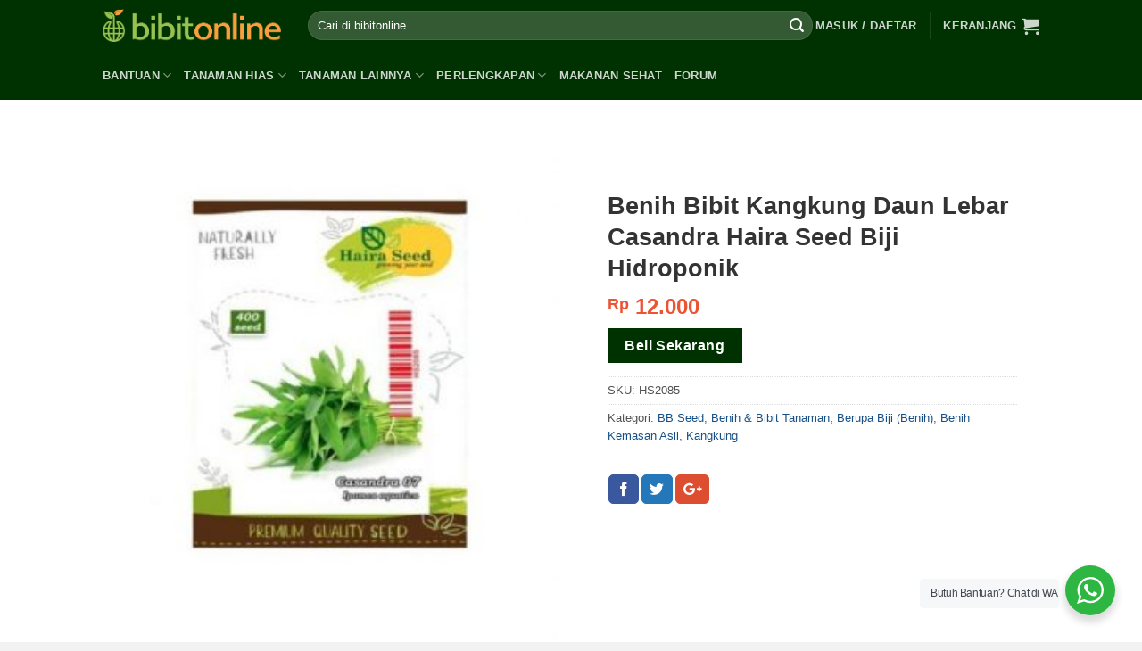

--- FILE ---
content_type: text/html; charset=UTF-8
request_url: https://bibitonline.com/produk/benih-bibit-kangkung-daun-lebar-casandra-haira-seed-biji-hidroponik
body_size: 32831
content:
<!DOCTYPE html>
<!--[if IE 9 ]> <html lang="id-ID" prefix="og: http://ogp.me/ns#" class="ie9 loading-site no-js"> <![endif]-->
<!--[if IE 8 ]> <html lang="id-ID" prefix="og: http://ogp.me/ns#" class="ie8 loading-site no-js"> <![endif]-->
<!--[if (gte IE 9)|!(IE)]><!--><html lang="id-ID" prefix="og: http://ogp.me/ns#" class="loading-site no-js"> <!--<![endif]-->
<head>
	<meta charset="UTF-8" />
	<meta name="viewport" content="width=device-width, initial-scale=1.0, maximum-scale=1.0, user-scalable=no" />

	<link rel="profile" href="https://gmpg.org/xfn/11" />
	<link rel="pingback" href="https://bibitonline.com/xmlrpc.php" />

	<script>(function(html){html.className = html.className.replace(/\bno-js\b/,'js')})(document.documentElement);</script>
<title>Jual Benih Bibit Kangkung Daun Lebar Casandra Haira Seed Biji Hidroponik | Bibit Online</title>

<!-- This site is optimized with the Yoast SEO Premium plugin v9.3 - https://yoast.com/wordpress/plugins/seo/ -->
<link rel="canonical" href="https://bibitonline.com/produk/benih-bibit-kangkung-daun-lebar-casandra-haira-seed-biji-hidroponik" />
<meta property="og:locale" content="id_ID" />
<meta property="og:type" content="article" />
<meta property="og:title" content="Jual Benih Bibit Kangkung Daun Lebar Casandra Haira Seed Biji Hidroponik | Bibit Online" />
<meta property="og:description" content="Benih Kangkung Casandra termasuk sayuran kangkung cabut dengan cita rasa yang sangat lezat serta tekstur yang lembut. Jenis kangkung ini sangat cocok diolah dalam berbagai macam menu masakan, seperti ditumis ataupun direbus. Kangkung casandra produksi Haira seed tersebut mempunyai karakteristik daun berwarna hijau, cukup lebar dengan batang yang tegak. Ideal dibudidayakan secara tradisional, organik ataupun [...]" />
<meta property="og:url" content="https://bibitonline.com/produk/benih-bibit-kangkung-daun-lebar-casandra-haira-seed-biji-hidroponik" />
<meta property="og:site_name" content="Bibit Online" />
<meta property="article:publisher" content="https://www.facebook.com/bibitonline" />
<meta property="og:image" content="https://bibitonline.com/wp-content/uploads/Benih-Bibit-Kangkung-Daun-Lebar-Casandra-Haira-Seed-Biji-Hidroponik.jpeg" />
<meta property="og:image:secure_url" content="https://bibitonline.com/wp-content/uploads/Benih-Bibit-Kangkung-Daun-Lebar-Casandra-Haira-Seed-Biji-Hidroponik.jpeg" />
<meta property="og:image:width" content="510" />
<meta property="og:image:height" content="510" />
<!-- / Yoast SEO Premium plugin. -->

<link rel='dns-prefetch' href='//s.w.org' />
<link rel="alternate" type="application/rss+xml" title="Bibit Online &raquo; Feed" href="https://bibitonline.com/feed" />
<link rel="alternate" type="application/rss+xml" title="Bibit Online &raquo; Umpan Komentar" href="https://bibitonline.com/comments/feed" />
<link rel="alternate" type="application/rss+xml" title="Bibit Online &raquo; Benih Bibit Kangkung Daun Lebar Casandra Haira Seed Biji Hidroponik Umpan Komentar" href="https://bibitonline.com/produk/benih-bibit-kangkung-daun-lebar-casandra-haira-seed-biji-hidroponik/feed" />
		<script type="text/javascript">
			window._wpemojiSettings = {"baseUrl":"https:\/\/s.w.org\/images\/core\/emoji\/11\/72x72\/","ext":".png","svgUrl":"https:\/\/s.w.org\/images\/core\/emoji\/11\/svg\/","svgExt":".svg","source":{"concatemoji":"https:\/\/bibitonline.com\/wp-includes\/js\/wp-emoji-release.min.js?ver=4.9.28"}};
			!function(e,a,t){var n,r,o,i=a.createElement("canvas"),p=i.getContext&&i.getContext("2d");function s(e,t){var a=String.fromCharCode;p.clearRect(0,0,i.width,i.height),p.fillText(a.apply(this,e),0,0);e=i.toDataURL();return p.clearRect(0,0,i.width,i.height),p.fillText(a.apply(this,t),0,0),e===i.toDataURL()}function c(e){var t=a.createElement("script");t.src=e,t.defer=t.type="text/javascript",a.getElementsByTagName("head")[0].appendChild(t)}for(o=Array("flag","emoji"),t.supports={everything:!0,everythingExceptFlag:!0},r=0;r<o.length;r++)t.supports[o[r]]=function(e){if(!p||!p.fillText)return!1;switch(p.textBaseline="top",p.font="600 32px Arial",e){case"flag":return s([55356,56826,55356,56819],[55356,56826,8203,55356,56819])?!1:!s([55356,57332,56128,56423,56128,56418,56128,56421,56128,56430,56128,56423,56128,56447],[55356,57332,8203,56128,56423,8203,56128,56418,8203,56128,56421,8203,56128,56430,8203,56128,56423,8203,56128,56447]);case"emoji":return!s([55358,56760,9792,65039],[55358,56760,8203,9792,65039])}return!1}(o[r]),t.supports.everything=t.supports.everything&&t.supports[o[r]],"flag"!==o[r]&&(t.supports.everythingExceptFlag=t.supports.everythingExceptFlag&&t.supports[o[r]]);t.supports.everythingExceptFlag=t.supports.everythingExceptFlag&&!t.supports.flag,t.DOMReady=!1,t.readyCallback=function(){t.DOMReady=!0},t.supports.everything||(n=function(){t.readyCallback()},a.addEventListener?(a.addEventListener("DOMContentLoaded",n,!1),e.addEventListener("load",n,!1)):(e.attachEvent("onload",n),a.attachEvent("onreadystatechange",function(){"complete"===a.readyState&&t.readyCallback()})),(n=t.source||{}).concatemoji?c(n.concatemoji):n.wpemoji&&n.twemoji&&(c(n.twemoji),c(n.wpemoji)))}(window,document,window._wpemojiSettings);
		</script>
		<style type="text/css">
img.wp-smiley,
img.emoji {
	display: inline !important;
	border: none !important;
	box-shadow: none !important;
	height: 1em !important;
	width: 1em !important;
	margin: 0 .07em !important;
	vertical-align: -0.1em !important;
	background: none !important;
	padding: 0 !important;
}
</style>
<link rel='stylesheet' id='contact-form-7-css'  href='https://bibitonline.com/wp-content/plugins/contact-form-7/includes/css/styles.css?ver=5.0.5' type='text/css' media='all' />
<link rel='stylesheet' id='afwhp-front-css'  href='https://bibitonline.com/wp-content/plugins/hide-price-add-to-cart-button/front/../assets/css/afwhp_front.css?ver=1.0' type='text/css' media='all' />
<link rel='stylesheet' id='nta-css-popup-css'  href='https://bibitonline.com/wp-content/plugins/whatsapp-for-wordpress/assets/css/style.css?ver=4.9.28' type='text/css' media='all' />
<style id='woocommerce-inline-inline-css' type='text/css'>
.woocommerce form .form-row .required { visibility: visible; }
</style>
<link rel='stylesheet' id='flatsome-main-css'  href='https://bibitonline.com/wp-content/themes/flatsome/assets/css/flatsome.css?ver=3.7.1' type='text/css' media='all' />
<link rel='stylesheet' id='flatsome-shop-css'  href='https://bibitonline.com/wp-content/themes/flatsome/assets/css/flatsome-shop.css?ver=3.7.1' type='text/css' media='all' />
<link rel='stylesheet' id='flatsome-style-css'  href='https://bibitonline.com/wp-content/themes/flatsome-child/style.css?ver=3.7.1' type='text/css' media='all' />
<link rel='stylesheet' id='sib-front-css-css'  href='https://bibitonline.com/wp-content/plugins/mailin/css/mailin-front.css?ver=4.9.28' type='text/css' media='all' />
<script type='text/javascript' src='https://bibitonline.com/wp-includes/js/jquery/jquery.js?ver=1.12.4'></script>
<script type='text/javascript' src='https://bibitonline.com/wp-includes/js/jquery/jquery-migrate.min.js?ver=1.4.1'></script>
<script type='text/javascript'>
/* <![CDATA[ */
var afwhp_phpvars = {"admin_url":"https:\/\/bibitonline.com\/wp-admin\/admin-ajax.php","nonce":"43c377940b"};
/* ]]> */
</script>
<script type='text/javascript' src='https://bibitonline.com/wp-content/plugins/hide-price-add-to-cart-button/front/../assets/js/afwhp_front.js?ver=1.0'></script>
<script type='text/javascript' src='https://bibitonline.com/wp-content/plugins/hide-price-add-to-cart-button/front/../assets/js/jquery.popupoverlay.js?ver=1.0'></script>
<script type='text/javascript'>
/* <![CDATA[ */
var ntawaAjax = {"url":"https:\/\/bibitonline.com\/wp-admin\/admin-ajax.php"};
/* ]]> */
</script>
<script type='text/javascript' src='https://bibitonline.com/wp-content/plugins/whatsapp-for-wordpress/assets/js/main.js?ver=4.9.28'></script>
<script type='text/javascript'>
/* <![CDATA[ */
var sibErrMsg = {"invalidMail":"Please fill out valid email address","requiredField":"Please fill out required fields","invalidDateFormat":"Please fill out valid date format","invalidSMSFormat":"Please fill out valid phone number"};
var ajax_sib_front_object = {"ajax_url":"https:\/\/bibitonline.com\/wp-admin\/admin-ajax.php","ajax_nonce":"3ff27681e0","flag_url":"https:\/\/bibitonline.com\/wp-content\/plugins\/mailin\/img\/flags\/"};
/* ]]> */
</script>
<script type='text/javascript' src='https://bibitonline.com/wp-content/plugins/mailin/js/mailin-front.js?ver=1565525665'></script>
<link rel='https://api.w.org/' href='https://bibitonline.com/wp-json/' />
<link rel="EditURI" type="application/rsd+xml" title="RSD" href="https://bibitonline.com/xmlrpc.php?rsd" />
<link rel="wlwmanifest" type="application/wlwmanifest+xml" href="https://bibitonline.com/wp-includes/wlwmanifest.xml" /> 
<meta name="generator" content="WordPress 4.9.28" />
<meta name="generator" content="WooCommerce 3.5.10" />
<link rel='shortlink' href='https://bibitonline.com/?p=898988' />
<link rel="alternate" type="application/json+oembed" href="https://bibitonline.com/wp-json/oembed/1.0/embed?url=https%3A%2F%2Fbibitonline.com%2Fproduk%2Fbenih-bibit-kangkung-daun-lebar-casandra-haira-seed-biji-hidroponik" />
<link rel="alternate" type="text/xml+oembed" href="https://bibitonline.com/wp-json/oembed/1.0/embed?url=https%3A%2F%2Fbibitonline.com%2Fproduk%2Fbenih-bibit-kangkung-daun-lebar-casandra-haira-seed-biji-hidroponik&#038;format=xml" />
        <style>
            .wa__stt_offline{
                pointer-events: none;
            }

            .wa__button_text_only_me .wa__btn_txt{
                padding-top: 16px !important;
                padding-bottom: 15px !important;
            }

            .wa__popup_content_item .wa__cs_img_wrap{
                width: 48px;
                height: 48px;
            }

            .wa__popup_chat_box .wa__popup_heading{
                background: #2db742;
            }

            .wa__btn_popup .wa__btn_popup_icon{
                background: #2db742;
            }

            .wa__popup_chat_box .wa__stt{
                border-left: 2px solid  #2db742;
            }

            .wa__popup_chat_box .wa__popup_heading .wa__popup_title{
                color: #fff;
            }

            .wa__popup_chat_box .wa__popup_heading .wa__popup_intro{
                color: #fff;
                opacity: 0.8;
            }

            .wa__popup_chat_box .wa__popup_heading .wa__popup_intro strong{

            }

            
        </style>

        <style>.bg{opacity: 0; transition: opacity 1s; -webkit-transition: opacity 1s;} .bg-loaded{opacity: 1;}</style><!--[if IE]><link rel="stylesheet" type="text/css" href="https://bibitonline.com/wp-content/themes/flatsome/assets/css/ie-fallback.css"><script src="//cdnjs.cloudflare.com/ajax/libs/html5shiv/3.6.1/html5shiv.js"></script><script>var head = document.getElementsByTagName('head')[0],style = document.createElement('style');style.type = 'text/css';style.styleSheet.cssText = ':before,:after{content:none !important';head.appendChild(style);setTimeout(function(){head.removeChild(style);}, 0);</script><script src="https://bibitonline.com/wp-content/themes/flatsome/assets/libs/ie-flexibility.js"></script><![endif]--><style>.product-gallery img.lazy-load, .product-small img.lazy-load, .product-small img[data-lazy-srcset]:not(.lazyloaded){ padding-top: 100%;}</style>	<noscript><style>.woocommerce-product-gallery{ opacity: 1 !important; }</style></noscript>
	<link rel="icon" href="https://bibitonline.com/wp-content/uploads/cropped-logo-og-1-32x32.png" sizes="32x32" />
<link rel="icon" href="https://bibitonline.com/wp-content/uploads/cropped-logo-og-1-192x192.png" sizes="192x192" />
<link rel="apple-touch-icon-precomposed" href="https://bibitonline.com/wp-content/uploads/cropped-logo-og-1-180x180.png" />
<meta name="msapplication-TileImage" content="https://bibitonline.com/wp-content/uploads/cropped-logo-og-1-270x270.png" />
<style id="custom-css" type="text/css">:root {--primary-color: #003100;}/* Site Width */.header-main{height: 57px}#logo img{max-height: 57px}#logo{width:200px;}.header-bottom{min-height: 55px}.header-top{min-height: 24px}.transparent .header-main{height: 265px}.transparent #logo img{max-height: 265px}.has-transparent + .page-title:first-of-type,.has-transparent + #main > .page-title,.has-transparent + #main > div > .page-title,.has-transparent + #main .page-header-wrapper:first-of-type .page-title{padding-top: 315px;}.header.show-on-scroll,.stuck .header-main{height:34px!important}.stuck #logo img{max-height: 34px!important}.search-form{ width: 100%;}.header-bg-color, .header-wrapper {background-color: #003100}.header-bottom {background-color: #003100}.header-main .nav > li > a{line-height: 16px }.header-bottom-nav > li > a{line-height: 11px }@media (max-width: 549px) {.header-main{height: 50px}#logo img{max-height: 50px}}.nav-dropdown{border-radius:15px}.nav-dropdown{font-size:88%}.header-top{background-color:rgba(94,94,94,0.42)!important;}/* Color */.accordion-title.active, .has-icon-bg .icon .icon-inner,.logo a, .primary.is-underline, .primary.is-link, .badge-outline .badge-inner, .nav-outline > li.active> a,.nav-outline >li.active > a, .cart-icon strong,[data-color='primary'], .is-outline.primary{color: #003100;}/* Color !important */[data-text-color="primary"]{color: #003100!important;}/* Background Color */[data-text-bg="primary"]{background-color: #003100;}/* Background */.scroll-to-bullets a,.featured-title, .label-new.menu-item > a:after, .nav-pagination > li > .current,.nav-pagination > li > span:hover,.nav-pagination > li > a:hover,.has-hover:hover .badge-outline .badge-inner,button[type="submit"], .button.wc-forward:not(.checkout):not(.checkout-button), .button.submit-button, .button.primary:not(.is-outline),.featured-table .title,.is-outline:hover, .has-icon:hover .icon-label,.nav-dropdown-bold .nav-column li > a:hover, .nav-dropdown.nav-dropdown-bold > li > a:hover, .nav-dropdown-bold.dark .nav-column li > a:hover, .nav-dropdown.nav-dropdown-bold.dark > li > a:hover, .is-outline:hover, .tagcloud a:hover,.grid-tools a, input[type='submit']:not(.is-form), .box-badge:hover .box-text, input.button.alt,.nav-box > li > a:hover,.nav-box > li.active > a,.nav-pills > li.active > a ,.current-dropdown .cart-icon strong, .cart-icon:hover strong, .nav-line-bottom > li > a:before, .nav-line-grow > li > a:before, .nav-line > li > a:before,.banner, .header-top, .slider-nav-circle .flickity-prev-next-button:hover svg, .slider-nav-circle .flickity-prev-next-button:hover .arrow, .primary.is-outline:hover, .button.primary:not(.is-outline), input[type='submit'].primary, input[type='submit'].primary, input[type='reset'].button, input[type='button'].primary, .badge-inner{background-color: #003100;}/* Border */.nav-vertical.nav-tabs > li.active > a,.scroll-to-bullets a.active,.nav-pagination > li > .current,.nav-pagination > li > span:hover,.nav-pagination > li > a:hover,.has-hover:hover .badge-outline .badge-inner,.accordion-title.active,.featured-table,.is-outline:hover, .tagcloud a:hover,blockquote, .has-border, .cart-icon strong:after,.cart-icon strong,.blockUI:before, .processing:before,.loading-spin, .slider-nav-circle .flickity-prev-next-button:hover svg, .slider-nav-circle .flickity-prev-next-button:hover .arrow, .primary.is-outline:hover{border-color: #003100}.nav-tabs > li.active > a{border-top-color: #003100}.widget_shopping_cart_content .blockUI.blockOverlay:before { border-left-color: #003100 }.woocommerce-checkout-review-order .blockUI.blockOverlay:before { border-left-color: #003100 }/* Fill */.slider .flickity-prev-next-button:hover svg,.slider .flickity-prev-next-button:hover .arrow{fill: #003100;}/* Background Color */[data-icon-label]:after, .secondary.is-underline:hover,.secondary.is-outline:hover,.icon-label,.button.secondary:not(.is-outline),.button.alt:not(.is-outline), .badge-inner.on-sale, .button.checkout, .single_add_to_cart_button{ background-color:#dd9933; }[data-text-bg="secondary"]{background-color: #dd9933;}/* Color */.secondary.is-underline,.secondary.is-link, .secondary.is-outline,.stars a.active, .star-rating:before, .woocommerce-page .star-rating:before,.star-rating span:before, .color-secondary{color: #dd9933}/* Color !important */[data-text-color="secondary"]{color: #dd9933!important;}/* Border */.secondary.is-outline:hover{border-color:#dd9933}.success.is-underline:hover,.success.is-outline:hover,.success{background-color: #008f10}.success-color, .success.is-link, .success.is-outline{color: #008f10;}.success-border{border-color: #008f10!important;}/* Color !important */[data-text-color="success"]{color: #008f10!important;}/* Background Color */[data-text-bg="success"]{background-color: #008f10;}body{font-size: 100%;}@media screen and (max-width: 549px){body{font-size: 100%;}}body{font-family:"Georgia,Times,&quot;Times New Roman&quot;,serif", sans-serif}body{font-weight: 0}body{color: #515151}.nav > li > a {font-family:"Georgia,Times,&quot;Times New Roman&quot;,serif", sans-serif;}.nav > li > a {font-weight: 700;}h1,h2,h3,h4,h5,h6,.heading-font, .off-canvas-center .nav-sidebar.nav-vertical > li > a{font-family: "Georgia,Times,&quot;Times New Roman&quot;,serif", sans-serif;}h1,h2,h3,h4,h5,h6,.heading-font,.banner h1,.banner h2{font-weight: 700;}h1,h2,h3,h4,h5,h6,.heading-font{color: #333333;}button,.button{text-transform: none;}h3.widget-title,span.widget-title{text-transform: none;}.alt-font{font-family: "Georgia,Times,&quot;Times New Roman&quot;,serif", sans-serif;}.alt-font{font-weight: 0!important;}a{color: #165087;}a:hover{color: #111111;}.tagcloud a:hover{border-color: #111111;background-color: #111111;}.products.has-equal-box-heights .box-image {padding-top: 100%;}.shop-page-title.featured-title .title-bg{ background-image: url(https://bibitonline.com/wp-content/uploads/Benih-Bibit-Kangkung-Daun-Lebar-Casandra-Haira-Seed-Biji-Hidroponik.jpeg)!important;}@media screen and (min-width: 550px){.products .box-vertical .box-image{min-width: 181px!important;width: 181px!important;}}.footer-1{background-color: #ffffff}.footer-2{background-color: #f2f2f2}.absolute-footer, html{background-color: #f2f2f2}button[name='update_cart'] { display: none; }/* Custom CSS */.breadcrumbs {text-transform: none;}body .sugar-faqs-wrap {width: auto!important;}.badge.post-date{display:none;}label[for="mailchimp_woocommerce_newsletter"], #billing_country_field, p#billing_last_name_field {display: none;}#mc_embed_signup form {padding: 10px 0 0!important;}#mc_embed_signup {background: transparent!important;}#mc_embed_signup input.email {width: 100%!important;}#mc_embed_signup input.button {background: #b1d27d!important;}.woocommerce-checkout-review-order-table .blockUI.blockOverlay {z-index: 29 !important;}.price ins > span.amount {color:red;}#yith-wacp-popup .yith-wacp-content a.button {background-color: #003100;color: #ffffff; border: 1px solid transparent; line-height: 15px;padding: 5px 10px;}.yith-wacp-main{ padding-bottom: 15px;}#yith-wacp-popup .yith-wacp-content .popup-actions a.button {line-height: 28px;}.breadcrumbs a {font-weight: normal;color: #0ca6d4;}.woocommerce-breadcrumb.breadcrumbs {display:none;}.my-account-header .social-login {display: none;}.vendor_address p.wcmp_vendor_detail:nth-of-type(3) {display: none;}.vendor_address a.wcmp_vendor_detail {display: none;}#yith-wacp-popup .yith-wacp-content a.button.go-cart{background-color: #E89814;}.yith-wacp-content .product-variation dd{line-height: 0;top: -3px;position: relative;}.yith-wacp-content table.cart-list td.item-remove a{border: none;}.tombolwa{position: fixed;bottom: 10px;right: 10px;z-index: 9999;font-size: 16px!important;}.tombolwa a{padding: 10px 15px;text-align: center;background: #25d366;color:#fff;border-radius: 10em;display: -webkit-box;display: -ms-flexbox;display: flex;-webkit-box-align: start;-ms-flex-align: center!important;align-items: center!important;}.tombolwa a span{-webkit-box-flex: 1;-ms-flex: 1;flex: 1;}.tombolwa a:hover{color:#fff!important;background: #075e54;}.icons8-whatsapp {width: 30px;height: 30px;vertical-align: 15%;line-height: 0.75em;display:inline-block;text-rendering: auto;-webkit-font-smoothing: antialiased;margin-top:0px;background: url('[data-uri]') 50% 50% no-repeat;background-size: cover;}@media screen and (max-width: 640px){.tombolwa a {padding: 5px 10px;width: 50px;height: 50px;border-radius: 100%;}.tombolwa a span{display: none;}}p.name.product-title a {color: black;}.price span.amount {color:#EB5333;}.wcmp_rating_wrap {display: none!important;}/* Custom CSS Mobile */@media (max-width: 549px){.yith-wacp-content table.cart-list td.item-remove {/* display: inline-block; *//* float: left; */position: absolute;left: 0;top: 0;}.yith-wacp-content h3.product-title {font-size: 15px;}.yith-wacp-content .product-price {font-size: 14px;}.yith-wacp-content .product-variation dl, .yith-wacp-content .product-variation dd {font-size: 12px;}.yith-wacp-content .product-variation dd{top:-1px;}#yith-wacp-popup .yith-wacp-content a.button{padding: 0;}.yith-wacp-content .popup-actions .button{font-size: 10px;}.yith-wacp-content table.cart-list td {display: inline-block;float: left;}.yith-wacp-content table.cart-list td.item-info {float: left;width: 150px;}.yith-wacp-content table.cart-list tr {position: relative;display: block;padding-left: 25px;}/*.yith-wacp-content table.cart-list td.item-remove a {background: url(../images/remove-icon.png) no-repeat center -1px;width: 20px;height: 22px;}*/#yith-wacp-popup .yith-wacp-content a.button:hover {background-color: #003100;color: white;}.yith-wacp-content table.cart-list tr:after {content: '';display: block;clear: both;}}.label-new.menu-item > a:after{content:"New";}.label-hot.menu-item > a:after{content:"Hot";}.label-sale.menu-item > a:after{content:"Sale";}.label-popular.menu-item > a:after{content:"Popular";}</style>		<style type="text/css" id="wp-custom-css">
			#yith-wacp-popup .yith-wacp-content .popup-actions a.button.go-checkout{
background-color:#dd9933;
color:#ffffff;
}		</style>
	<style id="infinite-scroll-css" type="text/css">.page-load-status,.archive .woocommerce-pagination {display: none;}</style></head>

<body class="product-template-default single single-product postid-898988 woocommerce woocommerce-page woocommerce-no-js full-width lazy-icons nav-dropdown-has-arrow">


<a class="skip-link screen-reader-text" href="#main">Skip to content</a>

<div id="wrapper">


<header id="header" class="header has-sticky sticky-jump">
   <div class="header-wrapper">
	<div id="masthead" class="header-main nav-dark">
      <div class="header-inner flex-row container logo-left medium-logo-center" role="navigation">

          <!-- Logo -->
          <div id="logo" class="flex-col logo">
            <!-- Header logo -->
<a href="https://bibitonline.com/" title="Bibit Online" rel="home">
    <img width="200" height="57" src="https://bibitonline.com/wp-content/uploads/logo.png" class="header_logo header-logo" alt="Bibit Online"/><img  width="200" height="57" src="https://bibitonline.com/wp-content/uploads/logo.png" class="header-logo-dark" alt="Bibit Online"/></a>
          </div>

          <!-- Mobile Left Elements -->
          <div class="flex-col show-for-medium flex-left">
            <ul class="mobile-nav nav nav-left ">
              <li class="nav-icon has-icon">
  		<a href="#" data-open="#main-menu" data-pos="left" data-bg="main-menu-overlay" data-color="" class="is-small" aria-controls="main-menu" aria-expanded="false">
		
		  <i class="icon-menu" ></i>
		  		</a>
	</li>            </ul>
          </div>

          <!-- Left Elements -->
          <div class="flex-col hide-for-medium flex-left
            flex-grow">
            <ul class="header-nav header-nav-main nav nav-left  nav-uppercase" >
              <li class="header-search-form search-form html relative has-icon">
	<div class="header-search-form-wrapper">
		<div class="searchform-wrapper ux-search-box relative form-flat is-normal"><form role="search" method="get" class="searchform" action="https://bibitonline.com/">
		<div class="flex-row relative">
									<div class="flex-col flex-grow">
			  <input type="search" class="search-field mb-0" name="s" value="" placeholder="Cari di bibitonline" />
		    <input type="hidden" name="post_type" value="product" />
        			</div><!-- .flex-col -->
			<div class="flex-col">
				<button type="submit" class="ux-search-submit submit-button secondary button icon mb-0">
					<i class="icon-search" ></i>				</button>
			</div><!-- .flex-col -->
		</div><!-- .flex-row -->
	 <div class="live-search-results text-left z-top"></div>
</form>
</div>	</div>
</li>            </ul>
          </div>

          <!-- Right Elements -->
          <div class="flex-col hide-for-medium flex-right">
            <ul class="header-nav header-nav-main nav nav-right  nav-uppercase">
              <li class="account-item has-icon
    "
>

<a href="https://bibitonline.com/akun"
    class="nav-top-link nav-top-not-logged-in is-small"
    data-open="#login-form-popup"  >
    <span>
    Masuk     / Daftar  </span>
  
</a><!-- .account-login-link -->



</li>
<li class="header-divider"></li><li class="cart-item has-icon has-dropdown">

<a href="https://bibitonline.com/keranjang" title="Keranjang" class="header-cart-link is-small">


<span class="header-cart-title">
   Keranjang     </span>

    <i class="icon-shopping-cart"
    data-icon-label="0">
  </i>
  </a>

 <ul class="nav-dropdown nav-dropdown-simple">
    <li class="html widget_shopping_cart">
      <div class="widget_shopping_cart_content">
        

	<p class="woocommerce-mini-cart__empty-message">Keranjang kosong.</p>


      </div>
    </li>
     </ul><!-- .nav-dropdown -->

</li>
            </ul>
          </div>

          <!-- Mobile Right Elements -->
          <div class="flex-col show-for-medium flex-right">
            <ul class="mobile-nav nav nav-right ">
              <li class="account-item has-icon">
	<a href="https://bibitonline.com/akun"
	class="account-link-mobile is-small" title="Akun saya">
	  <i class="icon-user" ></i>	</a><!-- .account-link -->
</li>
<li class="cart-item has-icon">

      <a href="https://bibitonline.com/keranjang" class="header-cart-link off-canvas-toggle nav-top-link is-small" data-open="#cart-popup" data-class="off-canvas-cart" title="Keranjang" data-pos="right">
  
    <i class="icon-shopping-cart"
    data-icon-label="0">
  </i>
  </a>


  <!-- Cart Sidebar Popup -->
  <div id="cart-popup" class="mfp-hide widget_shopping_cart">
  <div class="cart-popup-inner inner-padding">
      <div class="cart-popup-title text-center">
          <h4 class="uppercase">Keranjang</h4>
          <div class="is-divider"></div>
      </div>
      <div class="widget_shopping_cart_content">
          

	<p class="woocommerce-mini-cart__empty-message">Keranjang kosong.</p>


      </div>
             <div class="cart-sidebar-content relative"></div>  </div>
  </div>

</li>
            </ul>
          </div>

      </div><!-- .header-inner -->
     
            <!-- Header divider -->
      <div class="container"><div class="top-divider full-width"></div></div>
      </div><!-- .header-main --><div id="wide-nav" class="header-bottom wide-nav nav-dark">
    <div class="flex-row container">

                        <div class="flex-col hide-for-medium flex-left">
                <ul class="nav header-nav header-bottom-nav nav-left  nav-uppercase">
                    <li id="menu-item-756295" class="menu-item menu-item-type-custom menu-item-object-custom menu-item-has-children  menu-item-756295 has-dropdown"><a href="#" class="nav-top-link">Bantuan<i class="icon-angle-down" ></i></a>
<ul class='nav-dropdown nav-dropdown-simple'>
	<li id="menu-item-756291" class="label-hot menu-item menu-item-type-post_type menu-item-object-page  menu-item-756291"><a href="https://bibitonline.com/cara-order">Cara Order</a></li>
	<li id="menu-item-756292" class="menu-item menu-item-type-custom menu-item-object-custom  menu-item-756292"><a href="https://bibitonline.com/tanya-jawab">FAQ</a></li>
	<li id="menu-item-758672" class="menu-item menu-item-type-post_type menu-item-object-page  menu-item-758672"><a href="https://bibitonline.com/kontak">Hubungi Kami</a></li>
	<li id="menu-item-756298" class="menu-item menu-item-type-post_type menu-item-object-page  menu-item-756298"><a href="https://bibitonline.com/konfirmasi-pembayaran">Konfirmasi Pembayaran</a></li>
	<li id="menu-item-756297" class="menu-item menu-item-type-post_type menu-item-object-page  menu-item-756297"><a href="https://bibitonline.com/cek-resi">Cek Resi</a></li>
</ul>
</li>
<li id="menu-item-756302" class="menu-item menu-item-type-taxonomy menu-item-object-product_cat menu-item-has-children  menu-item-756302 has-dropdown"><a href="https://bibitonline.com/kategori/benih-bibit-tanaman/tanaman-hias" class="nav-top-link">Tanaman Hias<i class="icon-angle-down" ></i></a>
<ul class='nav-dropdown nav-dropdown-simple'>
	<li id="menu-item-756303" class="menu-item menu-item-type-taxonomy menu-item-object-product_cat  menu-item-756303"><a href="https://bibitonline.com/kategori/benih-bibit-tanaman/tanaman-hias/bibit-bunga-tanaman-hias-bunga">Tanaman Hias Bunga</a></li>
	<li id="menu-item-756304" class="menu-item menu-item-type-taxonomy menu-item-object-product_cat  menu-item-756304"><a href="https://bibitonline.com/kategori/benih-bibit-tanaman/tanaman-hias/tanaman-hias-daun">Tanaman Hias Daun</a></li>
	<li id="menu-item-756305" class="menu-item menu-item-type-taxonomy menu-item-object-product_cat  menu-item-756305"><a href="https://bibitonline.com/kategori/benih-bibit-tanaman/tanaman-hias/tanaman-tahan-panas">Tanaman Tahan Panas</a></li>
	<li id="menu-item-756307" class="menu-item menu-item-type-taxonomy menu-item-object-product_cat  menu-item-756307"><a href="https://bibitonline.com/kategori/benih-bibit-tanaman/tanaman-hias/tanaman-indoor">Tanaman Indoor</a></li>
	<li id="menu-item-756306" class="menu-item menu-item-type-taxonomy menu-item-object-product_cat  menu-item-756306"><a href="https://bibitonline.com/kategori/benih-bibit-tanaman/tanaman-hias/tanaman-aquascape">Tanaman Aquascape</a></li>
</ul>
</li>
<li id="menu-item-757755" class="menu-item menu-item-type-custom menu-item-object-custom menu-item-has-children  menu-item-757755 has-dropdown"><a href="#" class="nav-top-link">Tanaman Lainnya<i class="icon-angle-down" ></i></a>
<ul class='nav-dropdown nav-dropdown-simple'>
	<li id="menu-item-756299" class="menu-item menu-item-type-taxonomy menu-item-object-product_cat current-product-ancestor  menu-item-756299"><a href="https://bibitonline.com/kategori/benih-bibit-tanaman/tanaman-sayuran">Tanaman Sayuran</a></li>
	<li id="menu-item-756301" class="menu-item menu-item-type-taxonomy menu-item-object-product_cat  menu-item-756301"><a href="https://bibitonline.com/kategori/benih-bibit-tanaman/tanaman-buah">Tanaman Buah</a></li>
	<li id="menu-item-756308" class="menu-item menu-item-type-taxonomy menu-item-object-product_cat  menu-item-756308"><a href="https://bibitonline.com/kategori/benih-bibit-tanaman/tanaman-herba">Tanaman Herba</a></li>
	<li id="menu-item-756300" class="menu-item menu-item-type-taxonomy menu-item-object-product_cat  menu-item-756300"><a href="https://bibitonline.com/kategori/benih-bibit-tanaman/tanaman-obat">Tanaman Obat</a></li>
</ul>
</li>
<li id="menu-item-756309" class="menu-item menu-item-type-custom menu-item-object-custom menu-item-has-children  menu-item-756309 has-dropdown"><a href="#" class="nav-top-link">Perlengkapan<i class="icon-angle-down" ></i></a>
<ul class='nav-dropdown nav-dropdown-simple'>
	<li id="menu-item-756310" class="menu-item menu-item-type-taxonomy menu-item-object-product_cat  menu-item-756310"><a href="https://bibitonline.com/kategori/perlengkapan/perlengkapan-hidroponik">Perlengkapan Hidroponik</a></li>
	<li id="menu-item-756311" class="menu-item menu-item-type-taxonomy menu-item-object-product_cat  menu-item-756311"><a href="https://bibitonline.com/kategori/perlengkapan/pupuk">Pupuk</a></li>
	<li id="menu-item-756312" class="menu-item menu-item-type-taxonomy menu-item-object-product_cat  menu-item-756312"><a href="https://bibitonline.com/kategori/perlengkapan/media-tanam">Media Tanam</a></li>
	<li id="menu-item-756313" class="menu-item menu-item-type-taxonomy menu-item-object-product_cat  menu-item-756313"><a href="https://bibitonline.com/kategori/perlengkapan/wadah-tanam">Wadah Tanam</a></li>
	<li id="menu-item-776080" class="menu-item menu-item-type-taxonomy menu-item-object-product_cat  menu-item-776080"><a href="https://bibitonline.com/kategori/perlengkapan/ajir-penyangga-tanaman">Ajir / Penyangga Tanaman</a></li>
	<li id="menu-item-756314" class="menu-item menu-item-type-taxonomy menu-item-object-product_cat  menu-item-756314"><a href="https://bibitonline.com/kategori/perlengkapan/peralatan-berkebun">Peralatan Berkebun</a></li>
	<li id="menu-item-756315" class="menu-item menu-item-type-taxonomy menu-item-object-product_cat  menu-item-756315"><a href="https://bibitonline.com/kategori/perlengkapan/irigasi">Irigasi</a></li>
	<li id="menu-item-756316" class="menu-item menu-item-type-taxonomy menu-item-object-product_cat  menu-item-756316"><a href="https://bibitonline.com/kategori/perlengkapan/konstruksi-greenhouse">Konstruksi Greenhouse</a></li>
	<li id="menu-item-756317" class="menu-item menu-item-type-taxonomy menu-item-object-product_cat  menu-item-756317"><a href="https://bibitonline.com/kategori/perlengkapan/obat-pertanian">Obat Pertanian</a></li>
</ul>
</li>
<li id="menu-item-880663" class="menu-item menu-item-type-taxonomy menu-item-object-product_cat  menu-item-880663"><a href="https://bibitonline.com/kategori/makanan-sehat" class="nav-top-link">Makanan Sehat</a></li>
<li id="menu-item-788643" class="menu-item menu-item-type-custom menu-item-object-custom  menu-item-788643"><a href="http://www.kebunpedia.com/" class="nav-top-link">Forum</a></li>
                </ul>
            </div><!-- flex-col -->
            
            
                        <div class="flex-col hide-for-medium flex-right flex-grow">
              <ul class="nav header-nav header-bottom-nav nav-right  nav-uppercase">
                                 </ul>
            </div><!-- flex-col -->
            
                          <div class="flex-col show-for-medium flex-grow">
                  <ul class="nav header-bottom-nav nav-center mobile-nav  nav-uppercase">
                      <li class="header-search-form search-form html relative has-icon">
	<div class="header-search-form-wrapper">
		<div class="searchform-wrapper ux-search-box relative form-flat is-normal"><form role="search" method="get" class="searchform" action="https://bibitonline.com/">
		<div class="flex-row relative">
									<div class="flex-col flex-grow">
			  <input type="search" class="search-field mb-0" name="s" value="" placeholder="Cari di bibitonline" />
		    <input type="hidden" name="post_type" value="product" />
        			</div><!-- .flex-col -->
			<div class="flex-col">
				<button type="submit" class="ux-search-submit submit-button secondary button icon mb-0">
					<i class="icon-search" ></i>				</button>
			</div><!-- .flex-col -->
		</div><!-- .flex-row -->
	 <div class="live-search-results text-left z-top"></div>
</form>
</div>	</div>
</li>                  </ul>
              </div>
            
    </div><!-- .flex-row -->
</div><!-- .header-bottom -->

<div class="header-bg-container fill"><div class="header-bg-image fill"></div><div class="header-bg-color fill"></div></div><!-- .header-bg-container -->   </div><!-- header-wrapper-->
</header>

<div class="header-block block-html-after-header z-1" style="position:relative;top:-1px;"><div id="newsletter-signup"
    class="lightbox-by-id lightbox-content mfp-hide lightbox-white "
    style="max-width:600px ;padding:0px">
    

  <div class="banner has-hover" id="banner-1078095333">
          <div class="banner-inner fill">
        <div class="banner-bg fill" >
            <div class="bg fill bg-fill "></div>
                                    
                    </div><!-- bg-layers -->
        <div class="banner-layers container">
            <div class="fill banner-link"></div>            
	<h3>Ikut Berita Promo</h3>
___
	Dapatkan informasi promo langsung ke email Anda
        </div><!-- .banner-layers -->
      </div><!-- .banner-inner -->

            
<style scope="scope">

#banner-1078095333 {
  padding-top: 400px;
}
#banner-1078095333 .bg.bg-loaded {
  background-image: url(https://bibitonline.com/wp-content/uploads/newsletter-popup.jpg);
}
</style>
  </div><!-- .banner -->


</div>

</div>
<main id="main" class="">

	<div class="shop-container">
		
			<div class="container">
	<div class="woocommerce-notices-wrapper"></div></div><!-- /.container -->
<div id="product-898988" class="post-898988 product type-product status-publish has-post-thumbnail product_cat-bb-seed product_cat-benih-bibit-tanaman product_cat-biji-benih product_cat-benih-kemasan-asli product_cat-kangkung first instock shipping-taxable purchasable product-type-simple">
	<div class="product-container">

<div class="product-main">
	<div class="row content-row mb-0">

		<div class="product-gallery col large-6">
		
<div class="product-images relative mb-half has-hover woocommerce-product-gallery woocommerce-product-gallery--with-images woocommerce-product-gallery--columns-4 images" data-columns="4">

  <div class="badge-container is-larger absolute left top z-1">
</div>
  <div class="image-tools absolute top show-on-hover right z-3">
      </div>

  <figure class="woocommerce-product-gallery__wrapper product-gallery-stacked product-gallery-slider slider slider-nav-small mb-half disable-lightbox"
        data-flickity='{
                "cellAlign": "center",
                "wrapAround": true,
                "autoPlay": false,
                "prevNextButtons": false,
                "adaptiveHeight": true,
                "imagesLoaded": true,
                "lazyLoad": 1,
                "dragThreshold" : 15,
                "pageDots": false,
                "rightToLeft": false       }'>
    <div data-thumb="https://bibitonline.com/wp-content/uploads/Benih-Bibit-Kangkung-Daun-Lebar-Casandra-Haira-Seed-Biji-Hidroponik-100x100.jpeg" class="woocommerce-product-gallery__image slide first"><a href="https://bibitonline.com/wp-content/uploads/Benih-Bibit-Kangkung-Daun-Lebar-Casandra-Haira-Seed-Biji-Hidroponik.jpeg"><img width="307" height="307" src="https://bibitonline.com/wp-content/uploads/Benih-Bibit-Kangkung-Daun-Lebar-Casandra-Haira-Seed-Biji-Hidroponik-307x307.jpeg" class="wp-post-image skip-lazy" alt="" title="Benih Bibit Kangkung Daun Lebar Casandra Haira Seed Biji Hidroponik" data-caption="" data-src="https://bibitonline.com/wp-content/uploads/Benih-Bibit-Kangkung-Daun-Lebar-Casandra-Haira-Seed-Biji-Hidroponik.jpeg" data-large_image="https://bibitonline.com/wp-content/uploads/Benih-Bibit-Kangkung-Daun-Lebar-Casandra-Haira-Seed-Biji-Hidroponik.jpeg" data-large_image_width="510" data-large_image_height="510" srcset="https://bibitonline.com/wp-content/uploads/Benih-Bibit-Kangkung-Daun-Lebar-Casandra-Haira-Seed-Biji-Hidroponik-307x307.jpeg 307w, https://bibitonline.com/wp-content/uploads/Benih-Bibit-Kangkung-Daun-Lebar-Casandra-Haira-Seed-Biji-Hidroponik-181x181.jpeg 181w, https://bibitonline.com/wp-content/uploads/Benih-Bibit-Kangkung-Daun-Lebar-Casandra-Haira-Seed-Biji-Hidroponik-100x100.jpeg 100w, https://bibitonline.com/wp-content/uploads/Benih-Bibit-Kangkung-Daun-Lebar-Casandra-Haira-Seed-Biji-Hidroponik-170x170.jpeg 170w, https://bibitonline.com/wp-content/uploads/Benih-Bibit-Kangkung-Daun-Lebar-Casandra-Haira-Seed-Biji-Hidroponik.jpeg 510w" sizes="(max-width: 307px) 100vw, 307px" /></a></div><div data-thumb="https://bibitonline.com/wp-content/uploads/Benih-Bibit-Kangkung-Daun-Lebar-Casandra-Haira-Seed-Biji-Hidroponik-1-100x100.jpeg" class="woocommerce-product-gallery__image slide"><a href="https://bibitonline.com/wp-content/uploads/Benih-Bibit-Kangkung-Daun-Lebar-Casandra-Haira-Seed-Biji-Hidroponik-1.jpeg"><img width="307" height="307" src="https://bibitonline.com/wp-content/uploads/Benih-Bibit-Kangkung-Daun-Lebar-Casandra-Haira-Seed-Biji-Hidroponik-1-307x307.jpeg" class="skip-lazy" alt="" title="Benih Bibit Kangkung Daun Lebar Casandra Haira Seed Biji Hidroponik-1" data-caption="" data-src="https://bibitonline.com/wp-content/uploads/Benih-Bibit-Kangkung-Daun-Lebar-Casandra-Haira-Seed-Biji-Hidroponik-1.jpeg" data-large_image="https://bibitonline.com/wp-content/uploads/Benih-Bibit-Kangkung-Daun-Lebar-Casandra-Haira-Seed-Biji-Hidroponik-1.jpeg" data-large_image_width="510" data-large_image_height="510" srcset="https://bibitonline.com/wp-content/uploads/Benih-Bibit-Kangkung-Daun-Lebar-Casandra-Haira-Seed-Biji-Hidroponik-1-307x307.jpeg 307w, https://bibitonline.com/wp-content/uploads/Benih-Bibit-Kangkung-Daun-Lebar-Casandra-Haira-Seed-Biji-Hidroponik-1-181x181.jpeg 181w, https://bibitonline.com/wp-content/uploads/Benih-Bibit-Kangkung-Daun-Lebar-Casandra-Haira-Seed-Biji-Hidroponik-1-100x100.jpeg 100w, https://bibitonline.com/wp-content/uploads/Benih-Bibit-Kangkung-Daun-Lebar-Casandra-Haira-Seed-Biji-Hidroponik-1-170x170.jpeg 170w, https://bibitonline.com/wp-content/uploads/Benih-Bibit-Kangkung-Daun-Lebar-Casandra-Haira-Seed-Biji-Hidroponik-1.jpeg 510w" sizes="(max-width: 307px) 100vw, 307px" /></a></div>  </figure>
</div>

<div class="show-for-medium product-gallery-stacked-thumbnails">
    <div class="product-thumbnails thumbnails slider-no-arrows slider row row-small row-slider slider-nav-small small-columns-4"
    data-flickity-options='{
              "cellAlign": "left",
              "wrapAround": false,
              "autoPlay": false,
              "prevNextButtons": true,
              "asNavFor": ".product-gallery-slider",
              "percentPosition": true,
              "imagesLoaded": true,
              "pageDots": false,
              "rightToLeft": false,
              "contain": true
          }'
    >          <div class="col is-nav-selected first">
        <a>
          <img src="https://bibitonline.com/wp-content/uploads/Benih-Bibit-Kangkung-Daun-Lebar-Casandra-Haira-Seed-Biji-Hidroponik-181x181.jpeg" width="181" height="181" class="attachment-woocommerce_thumbnail" />        </a>
      </div>
    <div class="col"><a><img src="https://bibitonline.com/wp-content/themes/flatsome/assets/img/lazy.png" data-src="https://bibitonline.com/wp-content/uploads/Benih-Bibit-Kangkung-Daun-Lebar-Casandra-Haira-Seed-Biji-Hidroponik-1-181x181.jpeg" width="181" height="181"  class="lazy-load attachment-woocommerce_thumbnail" /></a></div>  </div><!-- .product-thumbnails -->
  </div>
		</div>

		<div class="product-info summary col-fit col entry-summary product-summary text-left">
      <div class="is-sticky-column"><div class="is-sticky-column__inner">
        <div class="product-stacked-info">
                      			<nav class="woocommerce-breadcrumb breadcrumbs"><a href="https://bibitonline.com/produk">Produk</a> <span class="divider">&#47;</span> <a href="https://bibitonline.com/kategori/benih-bibit-tanaman">Benih &amp; Bibit Tanaman</a> <span class="divider">&#47;</span> <a href="https://bibitonline.com/kategori/benih-bibit-tanaman/biji-benih">Berupa Biji (Benih)</a> <span class="divider">&#47;</span> <a href="https://bibitonline.com/kategori/benih-bibit-tanaman/biji-benih/benih-kemasan-asli">Benih Kemasan Asli</a></nav><h1 class="product-title entry-title">
	Benih Bibit Kangkung Daun Lebar Casandra Haira Seed Biji Hidroponik</h1>

<div class="price-wrapper">
	<p class="price product-page-price ">
  <span class="woocommerce-Price-amount amount"><span class="woocommerce-Price-currencySymbol">Rp</span>&nbsp;12.000</span></p>
</div>
<a href="https://linktr.ee/bibitbunga" rel="nofollow" class="button add_to_cart_button product_type_simple">Beli Sekarang</a><div class="product_meta">

	
	
		<span class="sku_wrapper">SKU: <span class="sku">HS2085</span></span>

	
	<span class="posted_in">Kategori: <a href="https://bibitonline.com/kategori/penjual/bb-seed" rel="tag">BB Seed</a>, <a href="https://bibitonline.com/kategori/benih-bibit-tanaman" rel="tag">Benih &amp; Bibit Tanaman</a>, <a href="https://bibitonline.com/kategori/benih-bibit-tanaman/biji-benih" rel="tag">Berupa Biji (Benih)</a>, <a href="https://bibitonline.com/kategori/benih-bibit-tanaman/biji-benih/benih-kemasan-asli" rel="tag">Benih Kemasan Asli</a>, <a href="https://bibitonline.com/kategori/benih-bibit-tanaman/tanaman-sayuran/kangkung" rel="tag">Kangkung</a></span>
	
	
</div>
<div class="social-icons share-icons share-row relative icon-style-fill-round " ><a href="whatsapp://send?text=Benih%20Bibit%20Kangkung%20Daun%20Lebar%20Casandra%20Haira%20Seed%20Biji%20Hidroponik - https://bibitonline.com/produk/benih-bibit-kangkung-daun-lebar-casandra-haira-seed-biji-hidroponik" data-action="share/whatsapp/share" class="icon primary button round tooltip whatsapp show-for-medium" title="Share on WhatsApp"><i class="icon-phone"></i></a><a href="//www.facebook.com/sharer.php?u=https://bibitonline.com/produk/benih-bibit-kangkung-daun-lebar-casandra-haira-seed-biji-hidroponik" data-label="Facebook" onclick="window.open(this.href,this.title,'width=500,height=500,top=300px,left=300px');  return false;" rel="noopener noreferrer nofollow" target="_blank" class="icon primary button round tooltip facebook" title="Share on Facebook"><i class="icon-facebook" ></i></a><a href="//twitter.com/share?url=https://bibitonline.com/produk/benih-bibit-kangkung-daun-lebar-casandra-haira-seed-biji-hidroponik" onclick="window.open(this.href,this.title,'width=500,height=500,top=300px,left=300px');  return false;" rel="noopener noreferrer nofollow" target="_blank" class="icon primary button round tooltip twitter" title="Share on Twitter"><i class="icon-twitter" ></i></a><a href="//plus.google.com/share?url=https://bibitonline.com/produk/benih-bibit-kangkung-daun-lebar-casandra-haira-seed-biji-hidroponik" target="_blank" class="icon primary button round tooltip google-plus" onclick="window.open(this.href,this.title,'width=500,height=500,top=300px,left=300px');  return false;" rel="noopener noreferrer nofollow" title="Share on Google+"><i class="icon-google-plus" ></i></a></div>          </div>
        </div>
      </div></div>
		</div><!-- .summary -->

	<div id="product-sidebar" class="mfp-hide">
		<div class="sidebar-inner">
			<aside id="woocommerce_product_categories-2" class="widget woocommerce widget_product_categories"><span class="widget-title shop-sidebar">Semua Kategori</span><div class="is-divider small"></div><ul class="product-categories"><li class="cat-item cat-item-1664 cat-parent current-cat-parent"><a href="https://bibitonline.com/kategori/benih-bibit-tanaman">Benih &amp; Bibit Tanaman</a> <span class="count">(2553)</span><ul class='children'>
<li class="cat-item cat-item-5272 cat-parent current-cat-parent"><a href="https://bibitonline.com/kategori/benih-bibit-tanaman/biji-benih">Berupa Biji (Benih)</a> <span class="count">(1203)</span>	<ul class='children'>
<li class="cat-item cat-item-5258 current-cat cat-parent"><a href="https://bibitonline.com/kategori/benih-bibit-tanaman/biji-benih/benih-kemasan-asli">Benih Kemasan Asli</a> <span class="count">(1042)</span>		<ul class='children'>
<li class="cat-item cat-item-5261"><a href="https://bibitonline.com/kategori/benih-bibit-tanaman/biji-benih/benih-kemasan-asli/cap-bintang-asia">Bintang Asia</a> <span class="count">(24)</span></li>
<li class="cat-item cat-item-5271"><a href="https://bibitonline.com/kategori/benih-bibit-tanaman/biji-benih/benih-kemasan-asli/cap-bunga-matahari">Cap Bunga Matahari</a> <span class="count">(4)</span></li>
<li class="cat-item cat-item-5264"><a href="https://bibitonline.com/kategori/benih-bibit-tanaman/biji-benih/benih-kemasan-asli/dramaga">Dramaga</a> <span class="count">(39)</span></li>
<li class="cat-item cat-item-5266"><a href="https://bibitonline.com/kategori/benih-bibit-tanaman/biji-benih/benih-kemasan-asli/johnsons-seeds">Johnsons Seeds</a> <span class="count">(46)</span></li>
<li class="cat-item cat-item-5262"><a href="https://bibitonline.com/kategori/benih-bibit-tanaman/biji-benih/benih-kemasan-asli/cap-kapal-terbang">Kapal Terbang</a> <span class="count">(45)</span></li>
<li class="cat-item cat-item-5263"><a href="https://bibitonline.com/kategori/benih-bibit-tanaman/biji-benih/benih-kemasan-asli/known-you-seed">Known You Seed</a> <span class="count">(60)</span></li>
<li class="cat-item cat-item-5265"><a href="https://bibitonline.com/kategori/benih-bibit-tanaman/biji-benih/benih-kemasan-asli/mr-fothergills">Mr Fothergills</a> <span class="count">(277)</span></li>
<li class="cat-item cat-item-5268"><a href="https://bibitonline.com/kategori/benih-bibit-tanaman/biji-benih/benih-kemasan-asli/new-day-seed">New Day Seed</a> <span class="count">(26)</span></li>
<li class="cat-item cat-item-5260"><a href="https://bibitonline.com/kategori/benih-bibit-tanaman/biji-benih/benih-kemasan-asli/cap-panah-merah">Panah Merah</a> <span class="count">(210)</span></li>
<li class="cat-item cat-item-5270"><a href="https://bibitonline.com/kategori/benih-bibit-tanaman/biji-benih/benih-kemasan-asli/takii-seed">Takii Seed</a> <span class="count">(2)</span></li>
		</ul>
</li>
<li class="cat-item cat-item-5259"><a href="https://bibitonline.com/kategori/benih-bibit-tanaman/biji-benih/benih-kemasan-repack">Benih Kemasan Repack</a> <span class="count">(120)</span></li>
	</ul>
</li>
<li class="cat-item cat-item-5273"><a href="https://bibitonline.com/kategori/benih-bibit-tanaman/tanaman-hidup">Berupa Tanaman (Hidup)</a> <span class="count">(1336)</span></li>
<li class="cat-item cat-item-2379 cat-parent"><a href="https://bibitonline.com/kategori/benih-bibit-tanaman/tanaman-buah">Tanaman Buah</a> <span class="count">(340)</span>	<ul class='children'>
<li class="cat-item cat-item-4868"><a href="https://bibitonline.com/kategori/benih-bibit-tanaman/tanaman-buah/alpukat">Alpukat</a> <span class="count">(7)</span></li>
<li class="cat-item cat-item-4871"><a href="https://bibitonline.com/kategori/benih-bibit-tanaman/tanaman-buah/anggur">Anggur</a> <span class="count">(7)</span></li>
<li class="cat-item cat-item-4873"><a href="https://bibitonline.com/kategori/benih-bibit-tanaman/tanaman-buah/apel">Apel</a> <span class="count">(3)</span></li>
<li class="cat-item cat-item-4883"><a href="https://bibitonline.com/kategori/benih-bibit-tanaman/tanaman-buah/belimbing">Belimbing</a> <span class="count">(4)</span></li>
<li class="cat-item cat-item-5110"><a href="https://bibitonline.com/kategori/benih-bibit-tanaman/tanaman-buah/berry">Berry</a> <span class="count">(5)</span></li>
<li class="cat-item cat-item-4885"><a href="https://bibitonline.com/kategori/benih-bibit-tanaman/tanaman-buah/blueberry">Blueberry</a> <span class="count">(1)</span></li>
<li class="cat-item cat-item-4891"><a href="https://bibitonline.com/kategori/benih-bibit-tanaman/tanaman-buah/buah-naga">Buah Naga</a> <span class="count">(3)</span></li>
<li class="cat-item cat-item-5138"><a href="https://bibitonline.com/kategori/benih-bibit-tanaman/tanaman-buah/cempedak">Cempedak</a> <span class="count">(2)</span></li>
<li class="cat-item cat-item-5059"><a href="https://bibitonline.com/kategori/benih-bibit-tanaman/tanaman-buah/cherry">Cherry</a> <span class="count">(7)</span></li>
<li class="cat-item cat-item-4996"><a href="https://bibitonline.com/kategori/benih-bibit-tanaman/tanaman-buah/delima">Delima</a> <span class="count">(6)</span></li>
<li class="cat-item cat-item-4997"><a href="https://bibitonline.com/kategori/benih-bibit-tanaman/tanaman-buah/duku">Duku</a> <span class="count">(3)</span></li>
<li class="cat-item cat-item-4998"><a href="https://bibitonline.com/kategori/benih-bibit-tanaman/tanaman-buah/durian">Durian</a> <span class="count">(14)</span></li>
<li class="cat-item cat-item-4999"><a href="https://bibitonline.com/kategori/benih-bibit-tanaman/tanaman-buah/jambu">Jambu</a> <span class="count">(20)</span></li>
<li class="cat-item cat-item-5000"><a href="https://bibitonline.com/kategori/benih-bibit-tanaman/tanaman-buah/jeruk">Jeruk</a> <span class="count">(35)</span></li>
<li class="cat-item cat-item-5001"><a href="https://bibitonline.com/kategori/benih-bibit-tanaman/tanaman-buah/kelapa">Kelapa</a> <span class="count">(2)</span></li>
<li class="cat-item cat-item-5002"><a href="https://bibitonline.com/kategori/benih-bibit-tanaman/tanaman-buah/kelengkeng">Kelengkeng</a> <span class="count">(11)</span></li>
<li class="cat-item cat-item-5003"><a href="https://bibitonline.com/kategori/benih-bibit-tanaman/tanaman-buah/kiwi">Kiwi</a> <span class="count">(3)</span></li>
<li class="cat-item cat-item-5153"><a href="https://bibitonline.com/kategori/benih-bibit-tanaman/tanaman-buah/kurma">Kurma</a> <span class="count">(1)</span></li>
<li class="cat-item cat-item-5004"><a href="https://bibitonline.com/kategori/benih-bibit-tanaman/tanaman-buah/labu">Labu</a> <span class="count">(21)</span></li>
<li class="cat-item cat-item-5005"><a href="https://bibitonline.com/kategori/benih-bibit-tanaman/tanaman-buah/mangga">Mangga</a> <span class="count">(21)</span></li>
<li class="cat-item cat-item-5006"><a href="https://bibitonline.com/kategori/benih-bibit-tanaman/tanaman-buah/manggis">Manggis</a> <span class="count">(4)</span></li>
<li class="cat-item cat-item-5007"><a href="https://bibitonline.com/kategori/benih-bibit-tanaman/tanaman-buah/markisa">Markisa</a> <span class="count">(3)</span></li>
<li class="cat-item cat-item-5008"><a href="https://bibitonline.com/kategori/benih-bibit-tanaman/tanaman-buah/melon">Melon</a> <span class="count">(15)</span></li>
<li class="cat-item cat-item-5058"><a href="https://bibitonline.com/kategori/benih-bibit-tanaman/tanaman-buah/nanas">Nanas</a> <span class="count">(3)</span></li>
<li class="cat-item cat-item-5009"><a href="https://bibitonline.com/kategori/benih-bibit-tanaman/tanaman-buah/nangka">Nangka</a> <span class="count">(4)</span></li>
<li class="cat-item cat-item-5010"><a href="https://bibitonline.com/kategori/benih-bibit-tanaman/tanaman-buah/pepaya">Pepaya</a> <span class="count">(14)</span></li>
<li class="cat-item cat-item-5011"><a href="https://bibitonline.com/kategori/benih-bibit-tanaman/tanaman-buah/pir">Pir</a> <span class="count">(3)</span></li>
<li class="cat-item cat-item-5012"><a href="https://bibitonline.com/kategori/benih-bibit-tanaman/tanaman-buah/pisang">Pisang</a> <span class="count">(3)</span></li>
<li class="cat-item cat-item-5188"><a href="https://bibitonline.com/kategori/benih-bibit-tanaman/tanaman-buah/plum">Plum</a> <span class="count">(2)</span></li>
<li class="cat-item cat-item-5013"><a href="https://bibitonline.com/kategori/benih-bibit-tanaman/tanaman-buah/rambutan">Rambutan</a> <span class="count">(3)</span></li>
<li class="cat-item cat-item-5014"><a href="https://bibitonline.com/kategori/benih-bibit-tanaman/tanaman-buah/sawo">Sawo</a> <span class="count">(9)</span></li>
<li class="cat-item cat-item-5015"><a href="https://bibitonline.com/kategori/benih-bibit-tanaman/tanaman-buah/semangka">Semangka</a> <span class="count">(18)</span></li>
<li class="cat-item cat-item-5016"><a href="https://bibitonline.com/kategori/benih-bibit-tanaman/tanaman-buah/sirsak">Sirsak</a> <span class="count">(2)</span></li>
<li class="cat-item cat-item-5017"><a href="https://bibitonline.com/kategori/benih-bibit-tanaman/tanaman-buah/srikaya">Srikaya</a> <span class="count">(3)</span></li>
<li class="cat-item cat-item-5455"><a href="https://bibitonline.com/kategori/benih-bibit-tanaman/tanaman-buah/strawberry-stroberi">Strawberry / Stroberi</a> <span class="count">(8)</span></li>
<li class="cat-item cat-item-5019"><a href="https://bibitonline.com/kategori/benih-bibit-tanaman/tanaman-buah/tin">Tin</a> <span class="count">(3)</span></li>
	</ul>
</li>
<li class="cat-item cat-item-5114"><a href="https://bibitonline.com/kategori/benih-bibit-tanaman/tanaman-dapur">Tanaman Dapur</a> <span class="count">(52)</span></li>
<li class="cat-item cat-item-2380 cat-parent"><a href="https://bibitonline.com/kategori/benih-bibit-tanaman/tanaman-herba">Tanaman Herba</a> <span class="count">(119)</span>	<ul class='children'>
<li class="cat-item cat-item-4877"><a href="https://bibitonline.com/kategori/benih-bibit-tanaman/tanaman-herba/basil">Basil</a> <span class="count">(17)</span></li>
<li class="cat-item cat-item-5025"><a href="https://bibitonline.com/kategori/benih-bibit-tanaman/tanaman-herba/kemangi">Kemangi</a> <span class="count">(3)</span></li>
<li class="cat-item cat-item-5020"><a href="https://bibitonline.com/kategori/benih-bibit-tanaman/tanaman-herba/ketumbar">Ketumbar</a> <span class="count">(8)</span></li>
<li class="cat-item cat-item-5021"><a href="https://bibitonline.com/kategori/benih-bibit-tanaman/tanaman-herba/kucai">Kucai</a> <span class="count">(6)</span></li>
<li class="cat-item cat-item-5022"><a href="https://bibitonline.com/kategori/benih-bibit-tanaman/tanaman-herba/mint">Mint</a> <span class="count">(12)</span></li>
<li class="cat-item cat-item-5023"><a href="https://bibitonline.com/kategori/benih-bibit-tanaman/tanaman-herba/parsley">Parsley</a> <span class="count">(8)</span></li>
<li class="cat-item cat-item-5125"><a href="https://bibitonline.com/kategori/benih-bibit-tanaman/tanaman-herba/sage">Sage</a> <span class="count">(3)</span></li>
<li class="cat-item cat-item-5024"><a href="https://bibitonline.com/kategori/benih-bibit-tanaman/tanaman-herba/seledri">Seledri</a> <span class="count">(11)</span></li>
	</ul>
</li>
<li class="cat-item cat-item-2377 cat-parent"><a href="https://bibitonline.com/kategori/benih-bibit-tanaman/tanaman-hias">Tanaman Hias</a> <span class="count">(1371)</span>	<ul class='children'>
<li class="cat-item cat-item-4886"><a href="https://bibitonline.com/kategori/benih-bibit-tanaman/tanaman-hias/bonsai">Bonsai</a> <span class="count">(4)</span></li>
<li class="cat-item cat-item-4939"><a href="https://bibitonline.com/kategori/benih-bibit-tanaman/tanaman-hias/kaktus">Kaktus</a> <span class="count">(37)</span></li>
<li class="cat-item cat-item-5043"><a href="https://bibitonline.com/kategori/benih-bibit-tanaman/tanaman-hias/pengusir-nyamuk">Pengusir Nyamuk</a> <span class="count">(24)</span></li>
<li class="cat-item cat-item-5065"><a href="https://bibitonline.com/kategori/benih-bibit-tanaman/tanaman-hias/penutup-dinding">Penutup Dinding</a> <span class="count">(6)</span></li>
<li class="cat-item cat-item-5064"><a href="https://bibitonline.com/kategori/benih-bibit-tanaman/tanaman-hias/penutup-tanah">Penutup Tanah</a> <span class="count">(24)</span></li>
<li class="cat-item cat-item-5063 cat-parent"><a href="https://bibitonline.com/kategori/benih-bibit-tanaman/tanaman-hias/pohon">Pohon</a> <span class="count">(67)</span>		<ul class='children'>
<li class="cat-item cat-item-5119"><a href="https://bibitonline.com/kategori/benih-bibit-tanaman/tanaman-hias/pohon/bibit-pohon-bunga">Pohon Bunga</a> <span class="count">(44)</span></li>
<li class="cat-item cat-item-5212"><a href="https://bibitonline.com/kategori/benih-bibit-tanaman/tanaman-hias/pohon/pohon-peneduh">Pohon Peneduh</a> <span class="count">(17)</span></li>
		</ul>
</li>
<li class="cat-item cat-item-4964"><a href="https://bibitonline.com/kategori/benih-bibit-tanaman/tanaman-hias/sukulen">Sukulen</a> <span class="count">(29)</span></li>
<li class="cat-item cat-item-5042"><a href="https://bibitonline.com/kategori/benih-bibit-tanaman/tanaman-hias/tanaman-air">Tanaman Air</a> <span class="count">(20)</span></li>
<li class="cat-item cat-item-4976"><a href="https://bibitonline.com/kategori/benih-bibit-tanaman/tanaman-hias/tanaman-aquascape">Tanaman Aquascape</a> <span class="count">(3)</span></li>
<li class="cat-item cat-item-4977"><a href="https://bibitonline.com/kategori/benih-bibit-tanaman/tanaman-hias/tanaman-gantung">Tanaman Gantung</a> <span class="count">(91)</span></li>
<li class="cat-item cat-item-4884 cat-parent"><a href="https://bibitonline.com/kategori/benih-bibit-tanaman/tanaman-hias/bibit-bunga-tanaman-hias-bunga">Tanaman Hias Bunga</a> <span class="count">(889)</span>		<ul class='children'>
<li class="cat-item cat-item-4864"><a href="https://bibitonline.com/kategori/benih-bibit-tanaman/tanaman-hias/bibit-bunga-tanaman-hias-bunga/adenium">Adenium</a> <span class="count">(11)</span></li>
<li class="cat-item cat-item-5204"><a href="https://bibitonline.com/kategori/benih-bibit-tanaman/tanaman-hias/bibit-bunga-tanaman-hias-bunga/ageratum">Ageratum</a> <span class="count">(1)</span></li>
<li class="cat-item cat-item-4867"><a href="https://bibitonline.com/kategori/benih-bibit-tanaman/tanaman-hias/bibit-bunga-tanaman-hias-bunga/alamanda">Alamanda</a> <span class="count">(3)</span></li>
<li class="cat-item cat-item-5203"><a href="https://bibitonline.com/kategori/benih-bibit-tanaman/tanaman-hias/bibit-bunga-tanaman-hias-bunga/alyssum">Alyssum</a> <span class="count">(2)</span></li>
<li class="cat-item cat-item-5186"><a href="https://bibitonline.com/kategori/benih-bibit-tanaman/tanaman-hias/bibit-bunga-tanaman-hias-bunga/amaranthus">Amaranthus</a> <span class="count">(1)</span></li>
<li class="cat-item cat-item-4869"><a href="https://bibitonline.com/kategori/benih-bibit-tanaman/tanaman-hias/bibit-bunga-tanaman-hias-bunga/amarilis">Amarilis</a> <span class="count">(7)</span></li>
<li class="cat-item cat-item-5283"><a href="https://bibitonline.com/kategori/benih-bibit-tanaman/tanaman-hias/bibit-bunga-tanaman-hias-bunga/angelonia">Angelonia</a> <span class="count">(2)</span></li>
<li class="cat-item cat-item-4870"><a href="https://bibitonline.com/kategori/benih-bibit-tanaman/tanaman-hias/bibit-bunga-tanaman-hias-bunga/anggrek">Anggrek</a> <span class="count">(26)</span></li>
<li class="cat-item cat-item-4872"><a href="https://bibitonline.com/kategori/benih-bibit-tanaman/tanaman-hias/bibit-bunga-tanaman-hias-bunga/anthurium">Anthurium</a> <span class="count">(7)</span></li>
<li class="cat-item cat-item-5176"><a href="https://bibitonline.com/kategori/benih-bibit-tanaman/tanaman-hias/bibit-bunga-tanaman-hias-bunga/antirrhinum">Antirrhinum</a> <span class="count">(3)</span></li>
<li class="cat-item cat-item-5175"><a href="https://bibitonline.com/kategori/benih-bibit-tanaman/tanaman-hias/bibit-bunga-tanaman-hias-bunga/aquilegia">Aquilegia</a> <span class="count">(1)</span></li>
<li class="cat-item cat-item-4874"><a href="https://bibitonline.com/kategori/benih-bibit-tanaman/tanaman-hias/bibit-bunga-tanaman-hias-bunga/aster">Aster</a> <span class="count">(17)</span></li>
<li class="cat-item cat-item-4875"><a href="https://bibitonline.com/kategori/benih-bibit-tanaman/tanaman-hias/bibit-bunga-tanaman-hias-bunga/azalea">Azalea</a> <span class="count">(7)</span></li>
<li class="cat-item cat-item-4887"><a href="https://bibitonline.com/kategori/benih-bibit-tanaman/tanaman-hias/bibit-bunga-tanaman-hias-bunga/bougenville">Bougenville</a> <span class="count">(7)</span></li>
<li class="cat-item cat-item-4897"><a href="https://bibitonline.com/kategori/benih-bibit-tanaman/tanaman-hias/bibit-bunga-tanaman-hias-bunga/bunga-harum">Bunga Harum</a> <span class="count">(32)</span></li>
<li class="cat-item cat-item-5291"><a href="https://bibitonline.com/kategori/benih-bibit-tanaman/tanaman-hias/bibit-bunga-tanaman-hias-bunga/bunga-kertas">Bunga Kertas</a> <span class="count">(20)</span></li>
<li class="cat-item cat-item-4893"><a href="https://bibitonline.com/kategori/benih-bibit-tanaman/tanaman-hias/bibit-bunga-tanaman-hias-bunga/bunga-matahari">Bunga Matahari</a> <span class="count">(28)</span></li>
<li class="cat-item cat-item-4898"><a href="https://bibitonline.com/kategori/benih-bibit-tanaman/tanaman-hias/bibit-bunga-tanaman-hias-bunga/bunga-pendek">Bunga Pendek</a> <span class="count">(87)</span></li>
<li class="cat-item cat-item-4899"><a href="https://bibitonline.com/kategori/benih-bibit-tanaman/tanaman-hias/bibit-bunga-tanaman-hias-bunga/bunga-terompet">Bunga Terompet</a> <span class="count">(18)</span></li>
<li class="cat-item cat-item-5087"><a href="https://bibitonline.com/kategori/benih-bibit-tanaman/tanaman-hias/bibit-bunga-tanaman-hias-bunga/calendula">Calendula</a> <span class="count">(4)</span></li>
<li class="cat-item cat-item-4925"><a href="https://bibitonline.com/kategori/benih-bibit-tanaman/tanaman-hias/bibit-bunga-tanaman-hias-bunga/camelia">Camelia</a> <span class="count">(5)</span></li>
<li class="cat-item cat-item-4926"><a href="https://bibitonline.com/kategori/benih-bibit-tanaman/tanaman-hias/bibit-bunga-tanaman-hias-bunga/celosia">Celosia</a> <span class="count">(15)</span></li>
<li class="cat-item cat-item-4928"><a href="https://bibitonline.com/kategori/benih-bibit-tanaman/tanaman-hias/bibit-bunga-tanaman-hias-bunga/cempaka">Cempaka</a> <span class="count">(7)</span></li>
<li class="cat-item cat-item-5084"><a href="https://bibitonline.com/kategori/benih-bibit-tanaman/tanaman-hias/bibit-bunga-tanaman-hias-bunga/cosmos">Cosmos</a> <span class="count">(14)</span></li>
<li class="cat-item cat-item-4930"><a href="https://bibitonline.com/kategori/benih-bibit-tanaman/tanaman-hias/bibit-bunga-tanaman-hias-bunga/dahlia">Dahlia</a> <span class="count">(9)</span></li>
<li class="cat-item cat-item-4931"><a href="https://bibitonline.com/kategori/benih-bibit-tanaman/tanaman-hias/bibit-bunga-tanaman-hias-bunga/daisy">Daisy</a> <span class="count">(7)</span></li>
<li class="cat-item cat-item-4932"><a href="https://bibitonline.com/kategori/benih-bibit-tanaman/tanaman-hias/bibit-bunga-tanaman-hias-bunga/dianthus">Dianthus</a> <span class="count">(13)</span></li>
<li class="cat-item cat-item-4933"><a href="https://bibitonline.com/kategori/benih-bibit-tanaman/tanaman-hias/bibit-bunga-tanaman-hias-bunga/geranium">Geranium</a> <span class="count">(8)</span></li>
<li class="cat-item cat-item-4934"><a href="https://bibitonline.com/kategori/benih-bibit-tanaman/tanaman-hias/bibit-bunga-tanaman-hias-bunga/gladiol">Gladiol</a> <span class="count">(7)</span></li>
<li class="cat-item cat-item-4935"><a href="https://bibitonline.com/kategori/benih-bibit-tanaman/tanaman-hias/bibit-bunga-tanaman-hias-bunga/gloxinia">Gloxinia</a> <span class="count">(3)</span></li>
<li class="cat-item cat-item-4936"><a href="https://bibitonline.com/kategori/benih-bibit-tanaman/tanaman-hias/bibit-bunga-tanaman-hias-bunga/gomphrena">Gomphrena</a> <span class="count">(3)</span></li>
<li class="cat-item cat-item-5117"><a href="https://bibitonline.com/kategori/benih-bibit-tanaman/tanaman-hias/bibit-bunga-tanaman-hias-bunga/tanaman-heliconia">Heliconia</a> <span class="count">(4)</span></li>
<li class="cat-item cat-item-4937"><a href="https://bibitonline.com/kategori/benih-bibit-tanaman/tanaman-hias/bibit-bunga-tanaman-hias-bunga/hibiscus">Hibiscus</a> <span class="count">(13)</span></li>
<li class="cat-item cat-item-5162"><a href="https://bibitonline.com/kategori/benih-bibit-tanaman/tanaman-hias/bibit-bunga-tanaman-hias-bunga/hollyhock">Hollyhock</a> <span class="count">(5)</span></li>
<li class="cat-item cat-item-4938"><a href="https://bibitonline.com/kategori/benih-bibit-tanaman/tanaman-hias/bibit-bunga-tanaman-hias-bunga/hoya">Hoya</a> <span class="count">(4)</span></li>
<li class="cat-item cat-item-5062"><a href="https://bibitonline.com/kategori/benih-bibit-tanaman/tanaman-hias/bibit-bunga-tanaman-hias-bunga/hydrangea">Hydrangea</a> <span class="count">(3)</span></li>
<li class="cat-item cat-item-4940"><a href="https://bibitonline.com/kategori/benih-bibit-tanaman/tanaman-hias/bibit-bunga-tanaman-hias-bunga/kalanchoe">Kalanchoe</a> <span class="count">(10)</span></li>
<li class="cat-item cat-item-4942"><a href="https://bibitonline.com/kategori/benih-bibit-tanaman/tanaman-hias/bibit-bunga-tanaman-hias-bunga/krisan">Krisan</a> <span class="count">(29)</span></li>
<li class="cat-item cat-item-5161"><a href="https://bibitonline.com/kategori/benih-bibit-tanaman/tanaman-hias/bibit-bunga-tanaman-hias-bunga/lavatera">Lavatera</a> <span class="count">(3)</span></li>
<li class="cat-item cat-item-4943"><a href="https://bibitonline.com/kategori/benih-bibit-tanaman/tanaman-hias/bibit-bunga-tanaman-hias-bunga/lavender">Lavender</a> <span class="count">(8)</span></li>
<li class="cat-item cat-item-4944"><a href="https://bibitonline.com/kategori/benih-bibit-tanaman/tanaman-hias/bibit-bunga-tanaman-hias-bunga/lily">Lily</a> <span class="count">(17)</span></li>
<li class="cat-item cat-item-4945"><a href="https://bibitonline.com/kategori/benih-bibit-tanaman/tanaman-hias/bibit-bunga-tanaman-hias-bunga/mandevilla">Mandevilla</a> <span class="count">(4)</span></li>
<li class="cat-item cat-item-4946"><a href="https://bibitonline.com/kategori/benih-bibit-tanaman/tanaman-hias/bibit-bunga-tanaman-hias-bunga/marigold">Marigold</a> <span class="count">(31)</span></li>
<li class="cat-item cat-item-4947"><a href="https://bibitonline.com/kategori/benih-bibit-tanaman/tanaman-hias/bibit-bunga-tanaman-hias-bunga/mawar">Mawar</a> <span class="count">(28)</span></li>
<li class="cat-item cat-item-4948"><a href="https://bibitonline.com/kategori/benih-bibit-tanaman/tanaman-hias/bibit-bunga-tanaman-hias-bunga/melati">Melati</a> <span class="count">(9)</span></li>
<li class="cat-item cat-item-4949"><a href="https://bibitonline.com/kategori/benih-bibit-tanaman/tanaman-hias/bibit-bunga-tanaman-hias-bunga/morning-glory">Morning Glory</a> <span class="count">(12)</span></li>
<li class="cat-item cat-item-5123"><a href="https://bibitonline.com/kategori/benih-bibit-tanaman/tanaman-hias/bibit-bunga-tanaman-hias-bunga/nasturtium">Nasturtium</a> <span class="count">(11)</span></li>
<li class="cat-item cat-item-5097"><a href="https://bibitonline.com/kategori/benih-bibit-tanaman/tanaman-hias/bibit-bunga-tanaman-hias-bunga/nigella">Nigella</a> <span class="count">(2)</span></li>
<li class="cat-item cat-item-4950"><a href="https://bibitonline.com/kategori/benih-bibit-tanaman/tanaman-hias/bibit-bunga-tanaman-hias-bunga/nona-makan-sirih">Nona Makan Sirih</a> <span class="count">(4)</span></li>
<li class="cat-item cat-item-4951"><a href="https://bibitonline.com/kategori/benih-bibit-tanaman/tanaman-hias/bibit-bunga-tanaman-hias-bunga/pacar-air">Pacar Air</a> <span class="count">(6)</span></li>
<li class="cat-item cat-item-5098"><a href="https://bibitonline.com/kategori/benih-bibit-tanaman/tanaman-hias/bibit-bunga-tanaman-hias-bunga/pansy">Pansy</a> <span class="count">(10)</span></li>
<li class="cat-item cat-item-4953"><a href="https://bibitonline.com/kategori/benih-bibit-tanaman/tanaman-hias/bibit-bunga-tanaman-hias-bunga/petrea">Petrea</a> <span class="count">(2)</span></li>
<li class="cat-item cat-item-4954"><a href="https://bibitonline.com/kategori/benih-bibit-tanaman/tanaman-hias/bibit-bunga-tanaman-hias-bunga/petunia">Petunia</a> <span class="count">(33)</span></li>
<li class="cat-item cat-item-5095"><a href="https://bibitonline.com/kategori/benih-bibit-tanaman/tanaman-hias/bibit-bunga-tanaman-hias-bunga/phlox">Phlox</a> <span class="count">(5)</span></li>
<li class="cat-item cat-item-4956"><a href="https://bibitonline.com/kategori/benih-bibit-tanaman/tanaman-hias/bibit-bunga-tanaman-hias-bunga/poppy">Poppy</a> <span class="count">(13)</span></li>
<li class="cat-item cat-item-5111 cat-parent"><a href="https://bibitonline.com/kategori/benih-bibit-tanaman/tanaman-hias/bibit-bunga-tanaman-hias-bunga/portulaca">Portulaca</a> <span class="count">(2)</span>			<ul class='children'>
<li class="cat-item cat-item-5463"><a href="https://bibitonline.com/kategori/benih-bibit-tanaman/tanaman-hias/bibit-bunga-tanaman-hias-bunga/portulaca/stek-portulaca-moss-rose">Stek Portulaca / Moss Rose</a> <span class="count">(1)</span></li>
			</ul>
</li>
<li class="cat-item cat-item-5094"><a href="https://bibitonline.com/kategori/benih-bibit-tanaman/tanaman-hias/bibit-bunga-tanaman-hias-bunga/rudbeckia">Rudbeckia</a> <span class="count">(3)</span></li>
<li class="cat-item cat-item-4959"><a href="https://bibitonline.com/kategori/benih-bibit-tanaman/tanaman-hias/bibit-bunga-tanaman-hias-bunga/salvia">Salvia</a> <span class="count">(7)</span></li>
<li class="cat-item cat-item-5093"><a href="https://bibitonline.com/kategori/benih-bibit-tanaman/tanaman-hias/bibit-bunga-tanaman-hias-bunga/scabiosa">Scabiosa</a> <span class="count">(2)</span></li>
<li class="cat-item cat-item-4961"><a href="https://bibitonline.com/kategori/benih-bibit-tanaman/tanaman-hias/bibit-bunga-tanaman-hias-bunga/sedap-malam">Sedap Malam</a> <span class="count">(1)</span></li>
<li class="cat-item cat-item-4963"><a href="https://bibitonline.com/kategori/benih-bibit-tanaman/tanaman-hias/bibit-bunga-tanaman-hias-bunga/soka">Soka</a> <span class="count">(8)</span></li>
<li class="cat-item cat-item-5091"><a href="https://bibitonline.com/kategori/benih-bibit-tanaman/tanaman-hias/bibit-bunga-tanaman-hias-bunga/statice">Statice</a> <span class="count">(2)</span></li>
<li class="cat-item cat-item-5090"><a href="https://bibitonline.com/kategori/benih-bibit-tanaman/tanaman-hias/bibit-bunga-tanaman-hias-bunga/stock">Stock</a> <span class="count">(6)</span></li>
<li class="cat-item cat-item-4966"><a href="https://bibitonline.com/kategori/benih-bibit-tanaman/tanaman-hias/bibit-bunga-tanaman-hias-bunga/tabebuia">Tabebuia</a> <span class="count">(3)</span></li>
<li class="cat-item cat-item-5061"><a href="https://bibitonline.com/kategori/benih-bibit-tanaman/tanaman-hias/bibit-bunga-tanaman-hias-bunga/teratai">Teratai</a> <span class="count">(8)</span></li>
<li class="cat-item cat-item-4967"><a href="https://bibitonline.com/kategori/benih-bibit-tanaman/tanaman-hias/bibit-bunga-tanaman-hias-bunga/thunbergia">Thunbergia</a> <span class="count">(3)</span></li>
<li class="cat-item cat-item-4969"><a href="https://bibitonline.com/kategori/benih-bibit-tanaman/tanaman-hias/bibit-bunga-tanaman-hias-bunga/torenia">Torenia</a> <span class="count">(3)</span></li>
<li class="cat-item cat-item-4970"><a href="https://bibitonline.com/kategori/benih-bibit-tanaman/tanaman-hias/bibit-bunga-tanaman-hias-bunga/umbi-bunga">Umbi Bunga</a> <span class="count">(8)</span></li>
<li class="cat-item cat-item-4971"><a href="https://bibitonline.com/kategori/benih-bibit-tanaman/tanaman-hias/bibit-bunga-tanaman-hias-bunga/vinca">Vinca</a> <span class="count">(79)</span></li>
<li class="cat-item cat-item-4972"><a href="https://bibitonline.com/kategori/benih-bibit-tanaman/tanaman-hias/bibit-bunga-tanaman-hias-bunga/viola">Viola</a> <span class="count">(6)</span></li>
<li class="cat-item cat-item-4865"><a href="https://bibitonline.com/kategori/benih-bibit-tanaman/tanaman-hias/bibit-bunga-tanaman-hias-bunga/violces">Violces</a> <span class="count">(7)</span></li>
<li class="cat-item cat-item-4973"><a href="https://bibitonline.com/kategori/benih-bibit-tanaman/tanaman-hias/bibit-bunga-tanaman-hias-bunga/wijaya-kusuma">Wijaya Kusuma</a> <span class="count">(9)</span></li>
<li class="cat-item cat-item-4974"><a href="https://bibitonline.com/kategori/benih-bibit-tanaman/tanaman-hias/bibit-bunga-tanaman-hias-bunga/zephyranthes">Zephyranthes</a> <span class="count">(4)</span></li>
<li class="cat-item cat-item-4975"><a href="https://bibitonline.com/kategori/benih-bibit-tanaman/tanaman-hias/bibit-bunga-tanaman-hias-bunga/zinnia">Zinnia</a> <span class="count">(21)</span></li>
		</ul>
</li>
<li class="cat-item cat-item-4916 cat-parent"><a href="https://bibitonline.com/kategori/benih-bibit-tanaman/tanaman-hias/tanaman-hias-daun">Tanaman Hias Daun</a> <span class="count">(390)</span>		<ul class='children'>
<li class="cat-item cat-item-4866"><a href="https://bibitonline.com/kategori/benih-bibit-tanaman/tanaman-hias/tanaman-hias-daun/aglaonema">Aglaonema</a> <span class="count">(42)</span></li>
<li class="cat-item cat-item-4876"><a href="https://bibitonline.com/kategori/benih-bibit-tanaman/tanaman-hias/tanaman-hias-daun/bambu">Bambu</a> <span class="count">(23)</span></li>
<li class="cat-item cat-item-4882"><a href="https://bibitonline.com/kategori/benih-bibit-tanaman/tanaman-hias/tanaman-hias-daun/begonia">Begonia</a> <span class="count">(22)</span></li>
<li class="cat-item cat-item-4888"><a href="https://bibitonline.com/kategori/benih-bibit-tanaman/tanaman-hias/tanaman-hias-daun/bromelia">Bromelia</a> <span class="count">(8)</span></li>
<li class="cat-item cat-item-4924"><a href="https://bibitonline.com/kategori/benih-bibit-tanaman/tanaman-hias/tanaman-hias-daun/calathea">Calathea</a> <span class="count">(13)</span></li>
<li class="cat-item cat-item-4927"><a href="https://bibitonline.com/kategori/benih-bibit-tanaman/tanaman-hias/tanaman-hias-daun/cemara">Cemara</a> <span class="count">(18)</span></li>
<li class="cat-item cat-item-4929"><a href="https://bibitonline.com/kategori/benih-bibit-tanaman/tanaman-hias/tanaman-hias-daun/coleus">Coleus</a> <span class="count">(20)</span></li>
<li class="cat-item cat-item-4941"><a href="https://bibitonline.com/kategori/benih-bibit-tanaman/tanaman-hias/tanaman-hias-daun/keladi">Keladi</a> <span class="count">(19)</span></li>
<li class="cat-item cat-item-5066"><a href="https://bibitonline.com/kategori/benih-bibit-tanaman/tanaman-hias/tanaman-hias-daun/pakis-paku">Pakis / Paku</a> <span class="count">(13)</span></li>
<li class="cat-item cat-item-4952"><a href="https://bibitonline.com/kategori/benih-bibit-tanaman/tanaman-hias/tanaman-hias-daun/palem">Palem</a> <span class="count">(11)</span></li>
<li class="cat-item cat-item-4955"><a href="https://bibitonline.com/kategori/benih-bibit-tanaman/tanaman-hias/tanaman-hias-daun/philodendron">Philodendron</a> <span class="count">(16)</span></li>
<li class="cat-item cat-item-4957"><a href="https://bibitonline.com/kategori/benih-bibit-tanaman/tanaman-hias/tanaman-hias-daun/puring">Puring</a> <span class="count">(24)</span></li>
<li class="cat-item cat-item-4958"><a href="https://bibitonline.com/kategori/benih-bibit-tanaman/tanaman-hias/tanaman-hias-daun/rumput">Rumput</a> <span class="count">(14)</span></li>
<li class="cat-item cat-item-4960"><a href="https://bibitonline.com/kategori/benih-bibit-tanaman/tanaman-hias/tanaman-hias-daun/sansevieria">Sansevieria</a> <span class="count">(13)</span></li>
<li class="cat-item cat-item-4962"><a href="https://bibitonline.com/kategori/benih-bibit-tanaman/tanaman-hias/tanaman-hias-daun/sirih">Sirih</a> <span class="count">(9)</span></li>
<li class="cat-item cat-item-4965"><a href="https://bibitonline.com/kategori/benih-bibit-tanaman/tanaman-hias/tanaman-hias-daun/suplir">Suplir</a> <span class="count">(2)</span></li>
		</ul>
</li>
<li class="cat-item cat-item-4978"><a href="https://bibitonline.com/kategori/benih-bibit-tanaman/tanaman-hias/tanaman-indoor">Tanaman Indoor</a> <span class="count">(198)</span></li>
<li class="cat-item cat-item-4980"><a href="https://bibitonline.com/kategori/benih-bibit-tanaman/tanaman-hias/tanaman-merambat">Tanaman Merambat</a> <span class="count">(72)</span></li>
<li class="cat-item cat-item-4981"><a href="https://bibitonline.com/kategori/benih-bibit-tanaman/tanaman-hias/tanaman-pembatas">Tanaman Pembatas</a> <span class="count">(23)</span></li>
<li class="cat-item cat-item-4982"><a href="https://bibitonline.com/kategori/benih-bibit-tanaman/tanaman-hias/tanaman-tahan-panas">Tanaman Tahan Panas</a> <span class="count">(198)</span></li>
<li class="cat-item cat-item-4968"><a href="https://bibitonline.com/kategori/benih-bibit-tanaman/tanaman-hias/tillandsia">Tillandsia</a> <span class="count">(10)</span></li>
<li class="cat-item cat-item-4983"><a href="https://bibitonline.com/kategori/benih-bibit-tanaman/tanaman-hias/vertical-garden">Vertical Garden</a> <span class="count">(31)</span></li>
	</ul>
</li>
<li class="cat-item cat-item-2381"><a href="https://bibitonline.com/kategori/benih-bibit-tanaman/tanaman-obat">Tanaman Obat</a> <span class="count">(179)</span></li>
<li class="cat-item cat-item-5214"><a href="https://bibitonline.com/kategori/benih-bibit-tanaman/tanaman-pakan-ternak">Tanaman Pakan Ternak</a> <span class="count">(2)</span></li>
<li class="cat-item cat-item-2378 cat-parent"><a href="https://bibitonline.com/kategori/benih-bibit-tanaman/tanaman-sayuran">Tanaman Sayuran</a> <span class="count">(636)</span>	<ul class='children'>
<li class="cat-item cat-item-5127"><a href="https://bibitonline.com/kategori/benih-bibit-tanaman/tanaman-sayuran/asparagus">Asparagus</a> <span class="count">(1)</span></li>
<li class="cat-item cat-item-4878"><a href="https://bibitonline.com/kategori/benih-bibit-tanaman/tanaman-sayuran/bawang">Bawang</a> <span class="count">(10)</span></li>
<li class="cat-item cat-item-4879"><a href="https://bibitonline.com/kategori/benih-bibit-tanaman/tanaman-sayuran/bawang-daun">Bawang Daun</a> <span class="count">(6)</span></li>
<li class="cat-item cat-item-4880"><a href="https://bibitonline.com/kategori/benih-bibit-tanaman/tanaman-sayuran/bayam">Bayam</a> <span class="count">(28)</span></li>
<li class="cat-item cat-item-4881"><a href="https://bibitonline.com/kategori/benih-bibit-tanaman/tanaman-sayuran/beet">Beet</a> <span class="count">(5)</span></li>
<li class="cat-item cat-item-4889"><a href="https://bibitonline.com/kategori/benih-bibit-tanaman/tanaman-sayuran/brokoli">Brokoli</a> <span class="count">(7)</span></li>
<li class="cat-item cat-item-4892"><a href="https://bibitonline.com/kategori/benih-bibit-tanaman/tanaman-sayuran/buncis">Buncis</a> <span class="count">(8)</span></li>
<li class="cat-item cat-item-4900 cat-parent"><a href="https://bibitonline.com/kategori/benih-bibit-tanaman/tanaman-sayuran/cabe">Cabe</a> <span class="count">(94)</span>		<ul class='children'>
<li class="cat-item cat-item-5293"><a href="https://bibitonline.com/kategori/benih-bibit-tanaman/tanaman-sayuran/cabe/cabe-hias-cabe-unik">Cabe Hias / Cabe Unik</a> <span class="count">(47)</span></li>
<li class="cat-item cat-item-5292"><a href="https://bibitonline.com/kategori/benih-bibit-tanaman/tanaman-sayuran/cabe/cabe-pelangi-cabe-rainbow">Cabe Pelangi / Cabe Rainbow</a> <span class="count">(5)</span></li>
<li class="cat-item cat-item-5294"><a href="https://bibitonline.com/kategori/benih-bibit-tanaman/tanaman-sayuran/cabe/cabe-ungu">Cabe Ungu</a> <span class="count">(5)</span></li>
		</ul>
</li>
<li class="cat-item cat-item-4901"><a href="https://bibitonline.com/kategori/benih-bibit-tanaman/tanaman-sayuran/caisim">Caisim</a> <span class="count">(7)</span></li>
<li class="cat-item cat-item-5181"><a href="https://bibitonline.com/kategori/benih-bibit-tanaman/tanaman-sayuran/chard">Chard</a> <span class="count">(4)</span></li>
<li class="cat-item cat-item-5068"><a href="https://bibitonline.com/kategori/benih-bibit-tanaman/tanaman-sayuran/edible-flower">Edible Flower</a> <span class="count">(19)</span></li>
<li class="cat-item cat-item-4902"><a href="https://bibitonline.com/kategori/benih-bibit-tanaman/tanaman-sayuran/jagung">Jagung</a> <span class="count">(25)</span></li>
<li class="cat-item cat-item-5085"><a href="https://bibitonline.com/kategori/benih-bibit-tanaman/tanaman-sayuran/kacang-kapri">Kacang Kapri</a> <span class="count">(1)</span></li>
<li class="cat-item cat-item-4903"><a href="https://bibitonline.com/kategori/benih-bibit-tanaman/tanaman-sayuran/kacang-panjang">Kacang Panjang</a> <span class="count">(9)</span></li>
<li class="cat-item cat-item-5301"><a href="https://bibitonline.com/kategori/benih-bibit-tanaman/tanaman-sayuran/kailan">Kailan</a> <span class="count">(8)</span></li>
<li class="cat-item cat-item-4904"><a href="https://bibitonline.com/kategori/benih-bibit-tanaman/tanaman-sayuran/kale">Kale</a> <span class="count">(14)</span></li>
<li class="cat-item cat-item-4905"><a href="https://bibitonline.com/kategori/benih-bibit-tanaman/tanaman-sayuran/kangkung">Kangkung</a> <span class="count">(19)</span></li>
<li class="cat-item cat-item-4906"><a href="https://bibitonline.com/kategori/benih-bibit-tanaman/tanaman-sayuran/kembang-kol">Kembang Kol</a> <span class="count">(9)</span></li>
<li class="cat-item cat-item-5089"><a href="https://bibitonline.com/kategori/benih-bibit-tanaman/tanaman-sayuran/kenikir">Kenikir</a> <span class="count">(4)</span></li>
<li class="cat-item cat-item-4907"><a href="https://bibitonline.com/kategori/benih-bibit-tanaman/tanaman-sayuran/kubis">Kubis</a> <span class="count">(12)</span></li>
<li class="cat-item cat-item-5060"><a href="https://bibitonline.com/kategori/benih-bibit-tanaman/tanaman-sayuran/lobak">Lobak</a> <span class="count">(5)</span></li>
<li class="cat-item cat-item-4908"><a href="https://bibitonline.com/kategori/benih-bibit-tanaman/tanaman-sayuran/microgreens">Microgreens</a> <span class="count">(20)</span></li>
<li class="cat-item cat-item-4909"><a href="https://bibitonline.com/kategori/benih-bibit-tanaman/tanaman-sayuran/okra">Okra</a> <span class="count">(7)</span></li>
<li class="cat-item cat-item-4910"><a href="https://bibitonline.com/kategori/benih-bibit-tanaman/tanaman-sayuran/oyong">Oyong</a> <span class="count">(4)</span></li>
<li class="cat-item cat-item-5252"><a href="https://bibitonline.com/kategori/benih-bibit-tanaman/tanaman-sayuran/padi">Padi</a> <span class="count">(1)</span></li>
<li class="cat-item cat-item-5122"><a href="https://bibitonline.com/kategori/benih-bibit-tanaman/tanaman-sayuran/pagoda">Pagoda</a> <span class="count">(1)</span></li>
<li class="cat-item cat-item-4911"><a href="https://bibitonline.com/kategori/benih-bibit-tanaman/tanaman-sayuran/pakcoy-bok-choy">Pakcoy, Pak Choi &amp; Bok Choy</a> <span class="count">(15)</span></li>
<li class="cat-item cat-item-4912"><a href="https://bibitonline.com/kategori/benih-bibit-tanaman/tanaman-sayuran/paprika">Paprika</a> <span class="count">(23)</span></li>
<li class="cat-item cat-item-4913"><a href="https://bibitonline.com/kategori/benih-bibit-tanaman/tanaman-sayuran/paria">Paria</a> <span class="count">(12)</span></li>
<li class="cat-item cat-item-5104"><a href="https://bibitonline.com/kategori/benih-bibit-tanaman/tanaman-sayuran/pea-bean">Pea &amp; Bean</a> <span class="count">(2)</span></li>
<li class="cat-item cat-item-5207"><a href="https://bibitonline.com/kategori/benih-bibit-tanaman/tanaman-sayuran/rhubarb">Rhubarb</a> <span class="count">(1)</span></li>
<li class="cat-item cat-item-5103"><a href="https://bibitonline.com/kategori/benih-bibit-tanaman/tanaman-sayuran/rocket-arugula">Rocket (Arugula)</a> <span class="count">(6)</span></li>
<li class="cat-item cat-item-4914"><a href="https://bibitonline.com/kategori/benih-bibit-tanaman/tanaman-sayuran/sawi">Sawi</a> <span class="count">(38)</span></li>
<li class="cat-item cat-item-4915"><a href="https://bibitonline.com/kategori/benih-bibit-tanaman/tanaman-sayuran/selada">Selada</a> <span class="count">(73)</span></li>
<li class="cat-item cat-item-4917"><a href="https://bibitonline.com/kategori/benih-bibit-tanaman/tanaman-sayuran/terong">Terong</a> <span class="count">(30)</span></li>
<li class="cat-item cat-item-4918"><a href="https://bibitonline.com/kategori/benih-bibit-tanaman/tanaman-sayuran/timun">Timun</a> <span class="count">(23)</span></li>
<li class="cat-item cat-item-4919"><a href="https://bibitonline.com/kategori/benih-bibit-tanaman/tanaman-sayuran/tomat">Tomat</a> <span class="count">(52)</span></li>
<li class="cat-item cat-item-5102"><a href="https://bibitonline.com/kategori/benih-bibit-tanaman/tanaman-sayuran/turnip-parsnip">Turnip &amp; Parsnip</a> <span class="count">(3)</span></li>
<li class="cat-item cat-item-4920"><a href="https://bibitonline.com/kategori/benih-bibit-tanaman/tanaman-sayuran/wortel">Wortel</a> <span class="count">(13)</span></li>
	</ul>
</li>
</ul>
</li>
<li class="cat-item cat-item-5486"><a href="https://bibitonline.com/kategori/bubblewrap">Bubblewrap</a> <span class="count">(1)</span></li>
<li class="cat-item cat-item-5483 cat-parent"><a href="https://bibitonline.com/kategori/hobi-koleksi">Hobi &amp; Koleksi</a> <span class="count">(60)</span><ul class='children'>
<li class="cat-item cat-item-5484 cat-parent"><a href="https://bibitonline.com/kategori/hobi-koleksi/berkebun">Berkebun</a> <span class="count">(60)</span>	<ul class='children'>
<li class="cat-item cat-item-5485"><a href="https://bibitonline.com/kategori/hobi-koleksi/berkebun/benih-tanaman">Benih Tanaman</a> <span class="count">(38)</span></li>
	</ul>
</li>
</ul>
</li>
<li class="cat-item cat-item-5254 cat-parent"><a href="https://bibitonline.com/kategori/penjual">Lihat Semua Penjual di Bibitonline</a> <span class="count">(3814)</span><ul class='children'>
<li class="cat-item cat-item-5256"><a href="https://bibitonline.com/kategori/penjual/bb-plant">BB Plant</a> <span class="count">(1336)</span></li>
<li class="cat-item cat-item-5255"><a href="https://bibitonline.com/kategori/penjual/bb-seed">BB Seed</a> <span class="count">(2478)</span></li>
</ul>
</li>
<li class="cat-item cat-item-5480"><a href="https://bibitonline.com/kategori/makanan-sehat">Makanan Sehat</a> <span class="count">(106)</span></li>
<li class="cat-item cat-item-5466 cat-parent"><a href="https://bibitonline.com/kategori/perlengkapan-aquarium">Perlengkapan Aquarium</a> <span class="count">(148)</span><ul class='children'>
<li class="cat-item cat-item-5478"><a href="https://bibitonline.com/kategori/perlengkapan-aquarium/aksesoris-aquarium">Aksesoris Aquarium</a> <span class="count">(141)</span></li>
<li class="cat-item cat-item-5471 cat-parent"><a href="https://bibitonline.com/kategori/perlengkapan-aquarium/filter-aquarium">Filter Aquarium</a> <span class="count">(35)</span>	<ul class='children'>
<li class="cat-item cat-item-5472"><a href="https://bibitonline.com/kategori/perlengkapan-aquarium/filter-aquarium/filter-gantung-aquarium">Filter Gantung Aquarium</a> <span class="count">(6)</span></li>
<li class="cat-item cat-item-5473"><a href="https://bibitonline.com/kategori/perlengkapan-aquarium/filter-aquarium/media-filter-aquarium">Media Filter Aquarium</a> <span class="count">(29)</span></li>
	</ul>
</li>
<li class="cat-item cat-item-5474 cat-parent"><a href="https://bibitonline.com/kategori/perlengkapan-aquarium/lampu-aquarium">Lampu Aquarium</a> <span class="count">(4)</span>	<ul class='children'>
<li class="cat-item cat-item-5475"><a href="https://bibitonline.com/kategori/perlengkapan-aquarium/lampu-aquarium/lampu-led-aquarium">Lampu Led Aquarium</a> <span class="count">(4)</span></li>
	</ul>
</li>
<li class="cat-item cat-item-5477"><a href="https://bibitonline.com/kategori/perlengkapan-aquarium/obat-ikan-hias">Obat Ikan Hias</a> <span class="count">(5)</span></li>
<li class="cat-item cat-item-5467 cat-parent"><a href="https://bibitonline.com/kategori/perlengkapan-aquarium/pompa-aquarium">Pompa Aquarium</a> <span class="count">(52)</span>	<ul class='children'>
<li class="cat-item cat-item-5468"><a href="https://bibitonline.com/kategori/perlengkapan-aquarium/pompa-aquarium/pompa-air-aquarium">Pompa Air Aquarium</a> <span class="count">(30)</span></li>
<li class="cat-item cat-item-5469"><a href="https://bibitonline.com/kategori/perlengkapan-aquarium/pompa-aquarium/pompa-udara-aerator-aquarium">Pompa Udara (Aerator) Aquarium</a> <span class="count">(16)</span></li>
<li class="cat-item cat-item-5470"><a href="https://bibitonline.com/kategori/perlengkapan-aquarium/pompa-aquarium/wave-maker-aquarium">Wave Maker Aquarium</a> <span class="count">(1)</span></li>
	</ul>
</li>
<li class="cat-item cat-item-5476"><a href="https://bibitonline.com/kategori/perlengkapan-aquarium/selang-aquarium">Selang Aquarium</a> <span class="count">(6)</span></li>
</ul>
</li>
<li class="cat-item cat-item-5253 cat-parent"><a href="https://bibitonline.com/kategori/perlengkapan">Perlengkapan Berkebun</a> <span class="count">(1191)</span><ul class='children'>
<li class="cat-item cat-item-5351"><a href="https://bibitonline.com/kategori/perlengkapan/ajir-penyangga-tanaman">Ajir / Penyangga Tanaman</a> <span class="count">(31)</span></li>
<li class="cat-item cat-item-2444 cat-parent"><a href="https://bibitonline.com/kategori/perlengkapan/irigasi">Irigasi</a> <span class="count">(23)</span>	<ul class='children'>
<li class="cat-item cat-item-5046"><a href="https://bibitonline.com/kategori/perlengkapan/irigasi/selang">Selang</a> <span class="count">(13)</span></li>
	</ul>
</li>
<li class="cat-item cat-item-2445 cat-parent"><a href="https://bibitonline.com/kategori/perlengkapan/konstruksi-greenhouse">Konstruksi Greenhouse</a> <span class="count">(40)</span>	<ul class='children'>
<li class="cat-item cat-item-5040"><a href="https://bibitonline.com/kategori/perlengkapan/konstruksi-greenhouse/paranet">Paranet</a> <span class="count">(19)</span></li>
<li class="cat-item cat-item-5041"><a href="https://bibitonline.com/kategori/perlengkapan/konstruksi-greenhouse/plastik-uv">Plastik UV</a> <span class="count">(13)</span></li>
	</ul>
</li>
<li class="cat-item cat-item-2441 cat-parent"><a href="https://bibitonline.com/kategori/perlengkapan/media-tanam">Media Tanam</a> <span class="count">(72)</span>	<ul class='children'>
<li class="cat-item cat-item-5035"><a href="https://bibitonline.com/kategori/perlengkapan/media-tanam/hidrogel">Hidrogel</a> <span class="count">(15)</span></li>
	</ul>
</li>
<li class="cat-item cat-item-2446 cat-parent"><a href="https://bibitonline.com/kategori/perlengkapan/obat-pertanian">Obat Pertanian</a> <span class="count">(93)</span>	<ul class='children'>
<li class="cat-item cat-item-4989"><a href="https://bibitonline.com/kategori/perlengkapan/obat-pertanian/fungisida">Fungisida</a> <span class="count">(14)</span></li>
<li class="cat-item cat-item-4990"><a href="https://bibitonline.com/kategori/perlengkapan/obat-pertanian/herbisida">Herbisida</a> <span class="count">(9)</span></li>
<li class="cat-item cat-item-4991"><a href="https://bibitonline.com/kategori/perlengkapan/obat-pertanian/insektisida">Insektisida</a> <span class="count">(29)</span></li>
<li class="cat-item cat-item-4992"><a href="https://bibitonline.com/kategori/perlengkapan/obat-pertanian/nematisida">Nematisida</a> <span class="count">(2)</span></li>
<li class="cat-item cat-item-4993"><a href="https://bibitonline.com/kategori/perlengkapan/obat-pertanian/pestisida">Pestisida</a> <span class="count">(18)</span></li>
<li class="cat-item cat-item-4994"><a href="https://bibitonline.com/kategori/perlengkapan/obat-pertanian/rodentisida">Rodentisida</a> <span class="count">(3)</span></li>
<li class="cat-item cat-item-4995"><a href="https://bibitonline.com/kategori/perlengkapan/obat-pertanian/zpt">Zat Pengatur Tumbuh (ZPT)</a> <span class="count">(21)</span></li>
	</ul>
</li>
<li class="cat-item cat-item-2443 cat-parent"><a href="https://bibitonline.com/kategori/perlengkapan/peralatan-berkebun">Peralatan Berkebun</a> <span class="count">(250)</span>	<ul class='children'>
<li class="cat-item cat-item-4890"><a href="https://bibitonline.com/kategori/perlengkapan/peralatan-berkebun/brongsong-buah">Brongsong Buah</a> <span class="count">(5)</span></li>
<li class="cat-item cat-item-4984"><a href="https://bibitonline.com/kategori/perlengkapan/peralatan-berkebun/cangkul">Cangkul</a> <span class="count">(5)</span></li>
<li class="cat-item cat-item-4985"><a href="https://bibitonline.com/kategori/perlengkapan/peralatan-berkebun/garu">Garu</a> <span class="count">(3)</span></li>
<li class="cat-item cat-item-4986"><a href="https://bibitonline.com/kategori/perlengkapan/peralatan-berkebun/gembor">Gembor</a> <span class="count">(3)</span></li>
<li class="cat-item cat-item-4987"><a href="https://bibitonline.com/kategori/perlengkapan/peralatan-berkebun/gunting">Gunting</a> <span class="count">(13)</span></li>
<li class="cat-item cat-item-5126"><a href="https://bibitonline.com/kategori/perlengkapan/peralatan-berkebun/kawat-bonsai">Kawat Bonsai</a> <span class="count">(14)</span></li>
<li class="cat-item cat-item-4988"><a href="https://bibitonline.com/kategori/perlengkapan/peralatan-berkebun/lampu-tanaman">Lampu Tanaman</a> <span class="count">(6)</span></li>
<li class="cat-item cat-item-5281"><a href="https://bibitonline.com/kategori/perlengkapan/peralatan-berkebun/peralatan-bonsai">Peralatan Bonsai</a> <span class="count">(18)</span></li>
<li class="cat-item cat-item-5045"><a href="https://bibitonline.com/kategori/perlengkapan/peralatan-berkebun/sekop">Sekop</a> <span class="count">(7)</span></li>
<li class="cat-item cat-item-5044"><a href="https://bibitonline.com/kategori/perlengkapan/peralatan-berkebun/sprayer">Sprayer</a> <span class="count">(17)</span></li>
	</ul>
</li>
<li class="cat-item cat-item-5215 cat-parent"><a href="https://bibitonline.com/kategori/perlengkapan/perlengkapan-aquascape">Perlengkapan Aquascape</a> <span class="count">(61)</span>	<ul class='children'>
<li class="cat-item cat-item-5216"><a href="https://bibitonline.com/kategori/perlengkapan/perlengkapan-aquascape/pupuk-cair-aquascape">Pupuk Cair Aquascape</a> <span class="count">(9)</span></li>
<li class="cat-item cat-item-5217"><a href="https://bibitonline.com/kategori/perlengkapan/perlengkapan-aquascape/substrate-aquascape">Substrate Aquascape</a> <span class="count">(9)</span></li>
	</ul>
</li>
<li class="cat-item cat-item-5034 cat-parent"><a href="https://bibitonline.com/kategori/perlengkapan/perlengkapan-hidroponik">Perlengkapan Hidroponik</a> <span class="count">(446)</span>	<ul class='children'>
<li class="cat-item cat-item-5088"><a href="https://bibitonline.com/kategori/perlengkapan/perlengkapan-hidroponik/fertigasi-irigasi">Fertigasi &amp; Irigasi</a> <span class="count">(110)</span></li>
<li class="cat-item cat-item-5282"><a href="https://bibitonline.com/kategori/perlengkapan/perlengkapan-hidroponik/fitting-pipa-talang-hidroponik">Fitting Pipa &amp; Talang Hidroponik</a> <span class="count">(51)</span></li>
<li class="cat-item cat-item-5441"><a href="https://bibitonline.com/kategori/perlengkapan/perlengkapan-hidroponik/hidroponik-kit">Hidroponik Kit</a> <span class="count">(7)</span></li>
<li class="cat-item cat-item-5036"><a href="https://bibitonline.com/kategori/perlengkapan/perlengkapan-hidroponik/media-tanam-hidroponik">Media Tanam Hidroponik</a> <span class="count">(33)</span></li>
<li class="cat-item cat-item-5029"><a href="https://bibitonline.com/kategori/perlengkapan/perlengkapan-hidroponik/netpot">Netpot</a> <span class="count">(12)</span></li>
<li class="cat-item cat-item-5037"><a href="https://bibitonline.com/kategori/perlengkapan/perlengkapan-hidroponik/nutrisi-hidroponik">Nutrisi Hidroponik</a> <span class="count">(61)</span></li>
<li class="cat-item cat-item-5038"><a href="https://bibitonline.com/kategori/perlengkapan/perlengkapan-hidroponik/ph-meter">pH Meter</a> <span class="count">(8)</span></li>
<li class="cat-item cat-item-5039"><a href="https://bibitonline.com/kategori/perlengkapan/perlengkapan-hidroponik/tds-meter">TDS Meter</a> <span class="count">(4)</span></li>
	</ul>
</li>
<li class="cat-item cat-item-2439 cat-parent"><a href="https://bibitonline.com/kategori/perlengkapan/pupuk">Pupuk</a> <span class="count">(208)</span>	<ul class='children'>
<li class="cat-item cat-item-5210"><a href="https://bibitonline.com/kategori/perlengkapan/pupuk/probiotik">Probiotik</a> <span class="count">(7)</span></li>
<li class="cat-item cat-item-5274"><a href="https://bibitonline.com/kategori/perlengkapan/pupuk/pupuk-cair">Pupuk Cair</a> <span class="count">(84)</span></li>
<li class="cat-item cat-item-5276"><a href="https://bibitonline.com/kategori/perlengkapan/pupuk/pupuk-kimia">Pupuk Kimia</a> <span class="count">(94)</span></li>
<li class="cat-item cat-item-5047"><a href="https://bibitonline.com/kategori/perlengkapan/pupuk/pupuk-organik">Pupuk Organik</a> <span class="count">(54)</span></li>
<li class="cat-item cat-item-5275"><a href="https://bibitonline.com/kategori/perlengkapan/pupuk/pupuk-padat">Pupuk Padat</a> <span class="count">(112)</span></li>
	</ul>
</li>
<li class="cat-item cat-item-2442 cat-parent"><a href="https://bibitonline.com/kategori/perlengkapan/wadah-tanam">Wadah Tanam</a> <span class="count">(226)</span>	<ul class='children'>
<li class="cat-item cat-item-5030"><a href="https://bibitonline.com/kategori/perlengkapan/wadah-tanam/planter-bag">Planter Bag</a> <span class="count">(26)</span></li>
<li class="cat-item cat-item-5031"><a href="https://bibitonline.com/kategori/perlengkapan/wadah-tanam/polybag">Polybag</a> <span class="count">(36)</span></li>
<li class="cat-item cat-item-5032"><a href="https://bibitonline.com/kategori/perlengkapan/wadah-tanam/pot-tanaman">Pot Tanaman</a> <span class="count">(135)</span></li>
<li class="cat-item cat-item-5033"><a href="https://bibitonline.com/kategori/perlengkapan/wadah-tanam/tray-semai">Tray Semai</a> <span class="count">(16)</span></li>
	</ul>
</li>
</ul>
</li>
<li class="cat-item cat-item-5479"><a href="https://bibitonline.com/kategori/pot-tawon">pot tawon</a> <span class="count">(8)</span></li>
<li class="cat-item cat-item-5280 cat-parent"><a href="https://bibitonline.com/kategori/produk-lain-lain">Produk Lain-Lain</a> <span class="count">(37)</span><ul class='children'>
<li class="cat-item cat-item-5286"><a href="https://bibitonline.com/kategori/produk-lain-lain/obat-herbal">Obat Herbal</a> <span class="count">(4)</span></li>
</ul>
</li>
<li class="cat-item cat-item-5481"><a href="https://bibitonline.com/kategori/rumah-tangga">Rumah Tangga</a> <span class="count">(2)</span></li>
<li class="cat-item cat-item-5285"><a href="https://bibitonline.com/kategori/uncategorized">Uncategorized</a> <span class="count">(2)</span></li>
</ul></aside>		</div><!-- .sidebar-inner -->
	</div>

	</div><!-- .row -->
</div><!-- .product-main -->

<div class="product-footer">
	<div class="container">
		
	<div class="woocommerce-tabs container tabbed-content">
		<ul class="product-tabs  nav small-nav-collapse tabs nav nav-uppercase nav-tabs nav-normal nav-left">
							<li class="description_tab  active">
					<a href="#tab-description">Deskripsi</a>
				</li>
							<li class="additional_information_tab  ">
					<a href="#tab-additional_information">Informasi tambahan</a>
				</li>
							<li class="reviews_tab  ">
					<a href="#tab-reviews">Ulasan (0)</a>
				</li>
					</ul>
		<div class="tab-panels">
		
			<div class="panel entry-content active" id="tab-description">
        				

<p>Benih Kangkung Casandra termasuk sayuran kangkung cabut dengan cita rasa yang sangat lezat serta tekstur yang lembut. Jenis kangkung ini sangat cocok diolah dalam berbagai macam menu masakan, seperti ditumis ataupun direbus. Kangkung casandra produksi Haira seed tersebut mempunyai karakteristik daun berwarna hijau, cukup lebar dengan batang yang tegak. Ideal dibudidayakan secara tradisional, organik ataupun dengan menggunakan sistem hidroponik.</p>
<p><strong>Detail Produk:</strong></p>
<ul>
<li>Produsen: Haira seed</li>
<li>Spesies: Ipome Aquatica</li>
<li>Variates: Kangkung cabut casandra 07</li>
<li>Daya kecambah: 85%</li>
<li>Kemurnian: 95%</li>
<li>Masa panen: 22-35 HST</li>
<li>Type: Tanaman annual</li>
<li>Kemasan: 400 biji</li>
</ul>
			</div>

		
			<div class="panel entry-content " id="tab-additional_information">
        				

<table class="shop_attributes">
			<tr>
			<th>Berat</th>
			<td class="product_weight">30 g</td>
		</tr>
	
	
	</table>
			</div>

		
			<div class="panel entry-content " id="tab-reviews">
        				<div class="row" id="reviews">
	<div class="col large-12" id="comments">
		<h3 class="normal">Ulasan</h3>

		
			<p class="woocommerce-noreviews">Belum ada ulasan.</p>

			</div>

			<div id="review_form_wrapper" class="large-12 col">
			<div id="review_form" class="col-inner">
				<div class="review-form-inner has-border">
					<p class="woocommerce-verification-required">Hanya pelanggan yang telah membeli produk ini yang dapat memberikan ulasan.</p>
				</div>
			</div>
		</div>

	
</div>
			</div>

				</div><!-- .tab-panels -->
	</div><!-- .tabbed-content -->


  <div class="related related-products-wrapper product-section">

    <h3 class="product-section-title container-width product-section-title-related pt-half pb-half uppercase">
      Produk terkait    </h3>

      
  
    <div class="row large-columns-4 medium-columns- small-columns-2 row-small slider row-slider slider-nav-reveal slider-nav-push"  data-flickity-options='{"imagesLoaded": true, "groupCells": "100%", "dragThreshold" : 5, "cellAlign": "left","wrapAround": true,"prevNextButtons": true,"percentPosition": true,"pageDots": false, "rightToLeft": false, "autoPlay" : false}'>

  
      
        
<div class="product-small col has-hover post-16 product type-product status-publish has-post-thumbnail product_cat-bb-plant product_cat-benih-bibit-tanaman product_cat-tanaman-hidup product_cat-tanaman-obat instock shipping-taxable purchasable product-type-simple">
	<div class="col-inner">
	
<div class="badge-container absolute left top z-1">
</div>
	<div class="product-small box ">
		<div class="box-image">
			<div class="image-none">
				<a href="https://bibitonline.com/produk/tujuh-jarum">
					<img width="181" height="181" src="https://bibitonline.com/wp-content/uploads/tanaman-jarum-tujuh-bilah--181x181.jpg" class="attachment-woocommerce_thumbnail size-woocommerce_thumbnail" alt="" srcset="https://bibitonline.com/wp-content/uploads/tanaman-jarum-tujuh-bilah--181x181.jpg 181w, https://bibitonline.com/wp-content/uploads/tanaman-jarum-tujuh-bilah--100x100.jpg 100w, https://bibitonline.com/wp-content/uploads/tanaman-jarum-tujuh-bilah--307x307.jpg 307w, https://bibitonline.com/wp-content/uploads/tanaman-jarum-tujuh-bilah-.jpg 500w" sizes="(max-width: 181px) 100vw, 181px" />				</a>
			</div>
			<div class="image-tools is-small top right show-on-hover">
							</div>
			<div class="image-tools is-small hide-for-small bottom left show-on-hover">
							</div>
			<div class="image-tools grid-tools text-center hide-for-small bottom hover-slide-in show-on-hover">
							</div>
					</div><!-- box-image -->

		<div class="box-text box-text-products">
			<div class="title-wrapper"><p class="name product-title"><a href="https://bibitonline.com/produk/tujuh-jarum">Tanaman Jarum Tujuh Bilah</a></p></div><div class="price-wrapper"><div class="star-rating"><span style="width:86.6%">Dinilai <strong class="rating">4.33</strong> dari 5</span></div>
	<span class="price"><span class="woocommerce-Price-amount amount"><span class="woocommerce-Price-currencySymbol">Rp</span>&nbsp;35.000</span></span>
</div><a href="https://linktr.ee/bibitbunga" rel="nofollow" class="button add_to_cart_button product_type_simple">Beli Sekarang</a>		</div><!-- box-text -->
	</div><!-- box -->
		</div><!-- .col-inner -->
</div><!-- col -->

      
        
<div class="product-small col has-hover out-of-stock post-97 product type-product status-publish has-post-thumbnail product_cat-bb-plant product_cat-benih-bibit-tanaman product_cat-tanaman-hidup product_cat-tanaman-obat outofstock shipping-taxable purchasable product-type-simple">
	<div class="col-inner">
	
<div class="badge-container absolute left top z-1">
</div>
	<div class="product-small box ">
		<div class="box-image">
			<div class="image-none">
				<a href="https://bibitonline.com/produk/kayu-secang">
					<img width="181" height="181" src="https://bibitonline.com/wp-content/uploads/tanaman-secang-sappan-181x181.jpg" class="attachment-woocommerce_thumbnail size-woocommerce_thumbnail" alt="" srcset="https://bibitonline.com/wp-content/uploads/tanaman-secang-sappan-181x181.jpg 181w, https://bibitonline.com/wp-content/uploads/tanaman-secang-sappan-100x100.jpg 100w" sizes="(max-width: 181px) 100vw, 181px" />				</a>
			</div>
			<div class="image-tools is-small top right show-on-hover">
							</div>
			<div class="image-tools is-small hide-for-small bottom left show-on-hover">
							</div>
			<div class="image-tools grid-tools text-center hide-for-small bottom hover-slide-in show-on-hover">
							</div>
			<div class="out-of-stock-label">Stok habis</div>		</div><!-- box-image -->

		<div class="box-text box-text-products">
			<div class="title-wrapper"><p class="name product-title"><a href="https://bibitonline.com/produk/kayu-secang">Tanaman Kayu Secang (Sappan Wood)</a></p></div><div class="price-wrapper"><div class="star-rating"><span style="width:20%">Dinilai <strong class="rating">1.00</strong> dari 5</span></div>
	<span class="price"><span class="woocommerce-Price-amount amount"><span class="woocommerce-Price-currencySymbol">Rp</span>&nbsp;50.000</span></span>
</div><a href="https://linktr.ee/bibitbunga" rel="nofollow" class="button add_to_cart_button product_type_simple">Beli Sekarang</a>		</div><!-- box-text -->
	</div><!-- box -->
		</div><!-- .col-inner -->
</div><!-- col -->

      
        
<div class="product-small col has-hover out-of-stock post-70 product type-product status-publish has-post-thumbnail product_cat-bb-plant product_cat-benih-bibit-tanaman product_cat-tanaman-hidup product_cat-tanaman-hias product_cat-bibit-bunga-tanaman-hias-bunga product_cat-amarilis product_cat-tanaman-tahan-panas last outofstock shipping-taxable purchasable product-type-simple">
	<div class="col-inner">
	
<div class="badge-container absolute left top z-1">
</div>
	<div class="product-small box ">
		<div class="box-image">
			<div class="image-none">
				<a href="https://bibitonline.com/produk/amaryllis-variegata">
					<img width="181" height="181" src="https://bibitonline.com/wp-content/uploads/tanaman-amaryllis-variegata-181x181.jpg" class="attachment-woocommerce_thumbnail size-woocommerce_thumbnail" alt="" srcset="https://bibitonline.com/wp-content/uploads/tanaman-amaryllis-variegata-181x181.jpg 181w, https://bibitonline.com/wp-content/uploads/tanaman-amaryllis-variegata-100x100.jpg 100w" sizes="(max-width: 181px) 100vw, 181px" />				</a>
			</div>
			<div class="image-tools is-small top right show-on-hover">
							</div>
			<div class="image-tools is-small hide-for-small bottom left show-on-hover">
							</div>
			<div class="image-tools grid-tools text-center hide-for-small bottom hover-slide-in show-on-hover">
							</div>
			<div class="out-of-stock-label">Stok habis</div>		</div><!-- box-image -->

		<div class="box-text box-text-products">
			<div class="title-wrapper"><p class="name product-title"><a href="https://bibitonline.com/produk/amaryllis-variegata">Tanaman Amarilis Variegata (Variegated Amaryllis)</a></p></div><div class="price-wrapper">
	<span class="price"><span class="woocommerce-Price-amount amount"><span class="woocommerce-Price-currencySymbol">Rp</span>&nbsp;225.000</span></span>
</div><a href="https://linktr.ee/bibitbunga" rel="nofollow" class="button add_to_cart_button product_type_simple">Beli Sekarang</a>		</div><!-- box-text -->
	</div><!-- box -->
		</div><!-- .col-inner -->
</div><!-- col -->

      
        
<div class="product-small col has-hover post-19 product type-product status-publish has-post-thumbnail product_cat-bb-plant product_cat-benih-bibit-tanaman product_cat-tanaman-hidup product_cat-tanaman-obat first instock shipping-taxable purchasable product-type-simple">
	<div class="col-inner">
	
<div class="badge-container absolute left top z-1">
</div>
	<div class="product-small box ">
		<div class="box-image">
			<div class="image-none">
				<a href="https://bibitonline.com/produk/kumis-kucing">
					<img width="181" height="181" src="https://bibitonline.com/wp-content/uploads/tanaman-kumis-kucing--181x181.jpg" class="attachment-woocommerce_thumbnail size-woocommerce_thumbnail" alt="" srcset="https://bibitonline.com/wp-content/uploads/tanaman-kumis-kucing--181x181.jpg 181w, https://bibitonline.com/wp-content/uploads/tanaman-kumis-kucing--100x100.jpg 100w, https://bibitonline.com/wp-content/uploads/tanaman-kumis-kucing--307x307.jpg 307w, https://bibitonline.com/wp-content/uploads/tanaman-kumis-kucing-.jpg 500w" sizes="(max-width: 181px) 100vw, 181px" />				</a>
			</div>
			<div class="image-tools is-small top right show-on-hover">
							</div>
			<div class="image-tools is-small hide-for-small bottom left show-on-hover">
							</div>
			<div class="image-tools grid-tools text-center hide-for-small bottom hover-slide-in show-on-hover">
							</div>
					</div><!-- box-image -->

		<div class="box-text box-text-products">
			<div class="title-wrapper"><p class="name product-title"><a href="https://bibitonline.com/produk/kumis-kucing">Tanaman Kumis Kucing (Cat’s Whiskers)</a></p></div><div class="price-wrapper"><div class="star-rating"><span style="width:100%">Dinilai <strong class="rating">5.00</strong> dari 5</span></div>
	<span class="price"><span class="woocommerce-Price-amount amount"><span class="woocommerce-Price-currencySymbol">Rp</span>&nbsp;26.000</span></span>
</div><a href="https://linktr.ee/bibitbunga" rel="nofollow" class="button add_to_cart_button product_type_simple">Beli Sekarang</a>		</div><!-- box-text -->
	</div><!-- box -->
		</div><!-- .col-inner -->
</div><!-- col -->

      
        
<div class="product-small col has-hover post-44 product type-product status-publish has-post-thumbnail product_cat-bb-plant product_cat-benih-bibit-tanaman product_cat-tanaman-hidup product_cat-tanaman-obat instock shipping-taxable purchasable product-type-simple">
	<div class="col-inner">
	
<div class="badge-container absolute left top z-1">
</div>
	<div class="product-small box ">
		<div class="box-image">
			<div class="image-none">
				<a href="https://bibitonline.com/produk/sambiloto">
					<img width="181" height="181" src="https://bibitonline.com/wp-content/uploads/tanaman-sambiloto--181x181.jpg" class="attachment-woocommerce_thumbnail size-woocommerce_thumbnail" alt="" srcset="https://bibitonline.com/wp-content/uploads/tanaman-sambiloto--181x181.jpg 181w, https://bibitonline.com/wp-content/uploads/tanaman-sambiloto--100x100.jpg 100w, https://bibitonline.com/wp-content/uploads/tanaman-sambiloto--307x307.jpg 307w, https://bibitonline.com/wp-content/uploads/tanaman-sambiloto-.jpg 500w" sizes="(max-width: 181px) 100vw, 181px" />				</a>
			</div>
			<div class="image-tools is-small top right show-on-hover">
							</div>
			<div class="image-tools is-small hide-for-small bottom left show-on-hover">
							</div>
			<div class="image-tools grid-tools text-center hide-for-small bottom hover-slide-in show-on-hover">
							</div>
					</div><!-- box-image -->

		<div class="box-text box-text-products">
			<div class="title-wrapper"><p class="name product-title"><a href="https://bibitonline.com/produk/sambiloto">Tanaman Sambiloto (King of Bitters)</a></p></div><div class="price-wrapper"><div class="star-rating"><span style="width:70%">Dinilai <strong class="rating">3.50</strong> dari 5</span></div>
	<span class="price"><span class="woocommerce-Price-amount amount"><span class="woocommerce-Price-currencySymbol">Rp</span>&nbsp;35.000</span></span>
</div><a href="https://linktr.ee/bibitbunga" rel="nofollow" class="button add_to_cart_button product_type_simple">Beli Sekarang</a>		</div><!-- box-text -->
	</div><!-- box -->
		</div><!-- .col-inner -->
</div><!-- col -->

      
      </div>
  </div>

	</div><!-- .container -->
</div><!-- .product-footer -->
</div><!-- .product-container -->
</div>

		
	</div><!-- shop container -->

</main><!-- #main -->

<footer id="footer" class="footer-wrapper">

	
<!-- FOOTER 1 -->
<div class="footer-widgets footer footer-1">
		<div class="row large-columns-1 mb-0">
	   		
		<div id="block_widget-5" class="col pb-0 widget block_widget">
		<span class="widget-title">Tentang Bibit Online</span><div class="is-divider small"></div>		
		<div class="row"  id="row-1441520132">

<div class="col small-12 large-12"  ><div class="col-inner"  >

<p>Bibitonline.com (dimiliki oleh: Bibit Bunga Group) adalah situs no.1 di Indonesia untuk produk benih tanaman, bibit tanaman / tanaman hidup, perlengkapan berkebun, &amp; pertanian. Ribuan produk: tanaman hias, bibit bunga, bibit sayuran, bibit buah, perlengkapan hidroponik, aquascape, dll kami jual dengan harga murah &amp; lengkap di toko online bibitonline.com.</p>

</div></div>

</div>
<div class="row"  id="row-1141385473">

<div class="col medium-4 small-12 large-4"  ><div class="col-inner" style="background-color:rgb(244, 245, 245);" >

<div class="gap-element" style="display:block; height:auto; padding-top:15px" class="clearfix"></div>

<h3 style="text-align: center;"><span style="color: #d83131;">16.000+ ORDER SELESAI</span></h3>
<p style="text-align: center;"><span style="color: #d83131;">Dengan Tingkat Kepuasan 98%</span></p>
<div class="gap-element" style="display:block; height:auto; padding-top:15px" class="clearfix"></div>


</div></div>
<div class="col medium-4 small-12 large-4"  ><div class="col-inner" style="background-color:rgb(244, 245, 245);" >

<div class="gap-element" style="display:block; height:auto; padding-top:15px" class="clearfix"></div>

<h3 style="text-align: center;"><span style="color: #e14d43;">22.000+ ULASAN PRODUK</span></h3>
<p style="text-align: center;">
<a href="https://bibitonline.com/testimoni" target="_self" class="button secondary expand"  >
    <span>Lihat 50 Ulasan Terbaru</span>
  <i class="icon-angle-right" ></i></a>


</p>
<div class="gap-element" style="display:block; height:auto; padding-top:15px" class="clearfix"></div>


</div></div>
<div class="col medium-4 small-12 large-4"  ><div class="col-inner" style="background-color:rgb(244, 245, 245);" >

<div class="gap-element" style="display:block; height:auto; padding-top:15px" class="clearfix"></div>

<h3 style="text-align: center;"><span style="color: #e14d43;">PENGALAMAN 7 TAHUN+</span></h3>
<p style="text-align: center;"><span style="color: #e14d43;">Mengirim Benih &amp; Bibit Tanaman</span></p>
<div class="gap-element" style="display:block; height:auto; padding-top:15px" class="clearfix"></div>


</div></div>

</div>
		</div>		
		        
		</div><!-- end row -->
</div><!-- footer 1 -->


<!-- FOOTER 2 -->
<div class="footer-widgets footer footer-2 ">
		<div class="row large-columns-4 mb-0">
	   		<div id="nav_menu-2" class="col pb-0 widget widget_nav_menu"><span class="widget-title">Tautan Penting</span><div class="is-divider small"></div><div class="menu-footer-2s-menu-container"><ul id="menu-footer-2s-menu" class="menu"><li id="menu-item-768452" class="menu-item menu-item-type-post_type menu-item-object-page menu-item-768452"><a href="https://bibitonline.com/tentang-kami">Tentang Kami</a></li>
<li id="menu-item-768453" class="menu-item menu-item-type-post_type menu-item-object-page menu-item-768453"><a href="https://bibitonline.com/team">Tim Bibit Online</a></li>
<li id="menu-item-768451" class="menu-item menu-item-type-post_type menu-item-object-page menu-item-768451"><a href="https://bibitonline.com/testimoni">Ulasan &#038; Testimoni</a></li>
<li id="menu-item-762016" class="menu-item menu-item-type-post_type menu-item-object-page menu-item-762016"><a href="https://bibitonline.com/tos">Syarat Ketentuan Pembeli</a></li>
<li id="menu-item-762015" class="menu-item menu-item-type-post_type menu-item-object-page menu-item-762015"><a href="https://bibitonline.com/syarat-ketentuan-untuk-penjual">Syarat Ketentuan Penjual</a></li>
<li id="menu-item-793780" class="menu-item menu-item-type-post_type menu-item-object-page menu-item-793780"><a href="https://bibitonline.com/jadi-penjual">Cara Jadi Penjual</a></li>
<li id="menu-item-782541" class="menu-item menu-item-type-post_type menu-item-object-page menu-item-782541"><a href="https://bibitonline.com/kontak">Hubungi Kami</a></li>
</ul></div></div><div id="woocommerce_recent_reviews-2" class="col pb-0 widget woocommerce widget_recent_reviews"><span class="widget-title">3 Ulasan Terkini</span><div class="is-divider small"></div><ul class="product_list_widget"><li>
	
	<a href="https://bibitonline.com/produk/benih-labu-raksasa-dils-atlantic-giant-pumpkin-2-biji-non-retail#comment-356022">
		<img width="181" height="181" src="https://bibitonline.com/wp-content/uploads/Labu-Raksasa-giant-pumpkin-181x181.jpg" class="attachment-woocommerce_thumbnail size-woocommerce_thumbnail" alt="" srcset="https://bibitonline.com/wp-content/uploads/Labu-Raksasa-giant-pumpkin-181x181.jpg 181w, https://bibitonline.com/wp-content/uploads/Labu-Raksasa-giant-pumpkin-307x307.jpg 307w, https://bibitonline.com/wp-content/uploads/Labu-Raksasa-giant-pumpkin-100x100.jpg 100w, https://bibitonline.com/wp-content/uploads/Labu-Raksasa-giant-pumpkin-170x170.jpg 170w, https://bibitonline.com/wp-content/uploads/Labu-Raksasa-giant-pumpkin.jpg 500w" sizes="(max-width: 181px) 100vw, 181px" />		<span class="product-title">Benih Labu Raksasa Dil’s Atlantic Giant Pumpkin 2 Biji – Non Retail</span>
	</a>

	<div class="star-rating"><span style="width:100%">Dinilai <strong class="rating">5</strong> dari 5</span></div>
	<span class="reviewer">oleh Maria Kristina Djumati</span>

	</li>
<li>
	
	<a href="https://bibitonline.com/produk/mr-fothergills-zinnia-whirlygig-improved#comment-356021">
		<img width="181" height="181" src="https://bibitonline.com/wp-content/uploads/benih-zinnia-whirlygig-improved-mixed-mr-fothergills-181x181.jpg" class="attachment-woocommerce_thumbnail size-woocommerce_thumbnail" alt="" srcset="https://bibitonline.com/wp-content/uploads/benih-zinnia-whirlygig-improved-mixed-mr-fothergills-181x181.jpg 181w, https://bibitonline.com/wp-content/uploads/benih-zinnia-whirlygig-improved-mixed-mr-fothergills-100x100.jpg 100w, https://bibitonline.com/wp-content/uploads/benih-zinnia-whirlygig-improved-mixed-mr-fothergills-307x307.jpg 307w, https://bibitonline.com/wp-content/uploads/benih-zinnia-whirlygig-improved-mixed-mr-fothergills-768x768.jpg 768w, https://bibitonline.com/wp-content/uploads/benih-zinnia-whirlygig-improved-mixed-mr-fothergills.jpg 600w" sizes="(max-width: 181px) 100vw, 181px" />		<span class="product-title">Benih Zinnia Whirlygig Mixed 75 Biji – Mr Fothergills</span>
	</a>

	<div class="star-rating"><span style="width:100%">Dinilai <strong class="rating">5</strong> dari 5</span></div>
	<span class="reviewer">oleh Maria Kristina Djumati</span>

	</li>
<li>
	
	<a href="https://bibitonline.com/produk/benih-butternut-pumpkin-squash-waltham-8-biji-kemasan-foil#comment-356023">
		<img width="181" height="181" src="https://bibitonline.com/wp-content/uploads/butternut-waltham-1-181x181.jpg" class="attachment-woocommerce_thumbnail size-woocommerce_thumbnail" alt="" srcset="https://bibitonline.com/wp-content/uploads/butternut-waltham-1-181x181.jpg 181w, https://bibitonline.com/wp-content/uploads/butternut-waltham-1-768x768.jpg 768w, https://bibitonline.com/wp-content/uploads/butternut-waltham-1-307x307.jpg 307w, https://bibitonline.com/wp-content/uploads/butternut-waltham-1-100x100.jpg 100w, https://bibitonline.com/wp-content/uploads/butternut-waltham-1-170x170.jpg 170w, https://bibitonline.com/wp-content/uploads/butternut-waltham-1.jpg 720w" sizes="(max-width: 181px) 100vw, 181px" />		<span class="product-title">Benih Butternut Pumpkin Squash Waltham 10 Biji – Kemasan Foil</span>
	</a>

	<div class="star-rating"><span style="width:100%">Dinilai <strong class="rating">5</strong> dari 5</span></div>
	<span class="reviewer">oleh Maria Kristina Djumati</span>

	</li>
</ul></div>
		<div id="block_widget-6" class="col pb-0 widget block_widget">
		<span class="widget-title">Terhubung dengan Kami</span><div class="is-divider small"></div>		
		<span style="font-size: 100%;">Kontak di bawah ini aktif melayani pada jam kerja.</span>

<hr />

<div class="social-icons follow-icons " ><a href="https://www.facebook.com/bibitonline/" target="_blank" data-label="Facebook"  rel="noopener noreferrer nofollow" class="icon button circle is-outline facebook tooltip" title="Follow on Facebook"><i class="icon-facebook" ></i></a><a href="https://www.instagram.com/bibitonlineid/" target="_blank" rel="noopener noreferrer nofollow" data-label="Instagram" class="icon button circle is-outline  instagram tooltip" title="Follow on Instagram"><i class="icon-instagram" ></i></a></div>

<hr />

📧 <a href="/cdn-cgi/l/email-protection" class="__cf_email__" data-cfemail="582b39343d2b183a313a312c37363431363d763b3735">[email&#160;protected]</a>

<hr />

✉️ 082240426123 (SMS center)

<hr />

🤙 081342160833 (CALL center)

<hr />

📍 Jl. Veteran Selatan no.395, Mamajang, Kota Makassar, Sulawesi Selatan
		</div>		
		<div id="custom_html-2" class="widget_text col pb-0 widget widget_custom_html"><span class="widget-title">LANGGANAN NEWSLETTER</span><div class="is-divider small"></div><div class="textwidget custom-html-widget">Dapatkan berita promo, langsung ke email Anda.<br />
<!-- Begin MailChimp Signup Form -->
<link href="//cdn-images.mailchimp.com/embedcode/slim-10_7.css" rel="stylesheet" type="text/css">
<style type="text/css">
	#mc_embed_signup{background:#fff; clear:left; font:14px Helvetica,Arial,sans-serif; }
	/* Add your own MailChimp form style overrides in your site stylesheet or in this style block.
	   We recommend moving this block and the preceding CSS link to the HEAD of your HTML file. */
</style>
<div id="mc_embed_signup">
<form action="https://bibitonline.us16.list-manage.com/subscribe/post?u=3941950ee9ab6f63be7f2ac62&amp;id=0b3a2cde9a" method="post" id="mc-embedded-subscribe-form" name="mc-embedded-subscribe-form" class="validate" target="_blank" novalidate>
    <div id="mc_embed_signup_scroll">
	<input type="email" value="" name="EMAIL" class="email" id="mce-EMAIL" placeholder="isi alamat email.." required>
    <!-- real people should not fill this in and expect good things - do not remove this or risk form bot signups-->
    <div style="position: absolute; left: -5000px;" aria-hidden="true"><input type="text" name="b_3941950ee9ab6f63be7f2ac62_0b3a2cde9a" tabindex="-1" value=""></div>
    <div class="clear"><input type="submit" value="Kirim" name="subscribe" id="mc-embedded-subscribe" class="button"></div>
    </div>
</form>
</div>

<!--End mc_embed_signup--></div></div>        
		</div><!-- end row -->
</div><!-- end footer 2 -->



<div class="absolute-footer light medium-text-center small-text-center">
  <div class="container clearfix">

          <div class="footer-secondary pull-right">
                <div class="payment-icons inline-block"><div class="payment-icon"><svg version="1.1" xmlns="http://www.w3.org/2000/svg" xmlns:xlink="http://www.w3.org/1999/xlink"  viewBox="0 0 64 32">
<path d="M8.498 23.915h-1.588l1.322-5.127h-1.832l0.286-1.099h5.259l-0.287 1.099h-1.837l-1.323 5.127zM13.935 21.526l-0.62 2.389h-1.588l1.608-6.226h1.869c0.822 0 1.44 0.145 1.853 0.435 0.412 0.289 0.62 0.714 0.62 1.273 0 0.449-0.145 0.834-0.432 1.156-0.289 0.322-0.703 0.561-1.245 0.717l1.359 2.645h-1.729l-1.077-2.389h-0.619zM14.21 20.452h0.406c0.454 0 0.809-0.081 1.062-0.243s0.38-0.409 0.38-0.741c0-0.233-0.083-0.407-0.248-0.523s-0.424-0.175-0.778-0.175h-0.385l-0.438 1.682zM22.593 22.433h-2.462l-0.895 1.482h-1.666l3.987-6.252h1.942l0.765 6.252h-1.546l-0.125-1.482zM22.515 21.326l-0.134-1.491c-0.035-0.372-0.052-0.731-0.052-1.077v-0.154c-0.153 0.34-0.342 0.701-0.567 1.081l-0.979 1.64h1.732zM31.663 23.915h-1.78l-1.853-4.71h-0.032l-0.021 0.136c-0.111 0.613-0.226 1.161-0.343 1.643l-0.755 2.93h-1.432l1.608-6.226h1.859l1.77 4.586h0.021c0.042-0.215 0.109-0.524 0.204-0.924s0.406-1.621 0.937-3.662h1.427l-1.609 6.225zM38.412 22.075c0 0.593-0.257 1.062-0.771 1.407s-1.21 0.517-2.088 0.517c-0.768 0-1.386-0.128-1.853-0.383v-1.167c0.669 0.307 1.291 0.46 1.863 0.46 0.389 0 0.693-0.060 0.911-0.181s0.328-0.285 0.328-0.495c0-0.122-0.024-0.229-0.071-0.322s-0.114-0.178-0.2-0.257c-0.088-0.079-0.303-0.224-0.646-0.435-0.479-0.28-0.817-0.559-1.011-0.835-0.195-0.275-0.292-0.572-0.292-0.89 0-0.366 0.108-0.693 0.323-0.982 0.214-0.288 0.522-0.512 0.918-0.673 0.398-0.16 0.854-0.24 1.372-0.24 0.753 0 1.442 0.14 2.067 0.421l-0.567 0.993c-0.541-0.21-1.041-0.316-1.499-0.316-0.289 0-0.525 0.064-0.708 0.192-0.185 0.128-0.276 0.297-0.276 0.506 0 0.173 0.057 0.325 0.172 0.454 0.114 0.129 0.371 0.3 0.771 0.513 0.419 0.227 0.733 0.477 0.942 0.752 0.21 0.273 0.314 0.593 0.314 0.959zM41.266 23.915h-1.588l1.608-6.226h4.238l-0.281 1.082h-2.645l-0.412 1.606h2.463l-0.292 1.077h-2.463l-0.63 2.461zM49.857 23.915h-4.253l1.608-6.226h4.259l-0.281 1.082h-2.666l-0.349 1.367h2.484l-0.286 1.081h-2.484l-0.417 1.606h2.666l-0.28 1.091zM53.857 21.526l-0.62 2.389h-1.588l1.608-6.226h1.869c0.822 0 1.44 0.145 1.853 0.435s0.62 0.714 0.62 1.273c0 0.449-0.145 0.834-0.432 1.156-0.289 0.322-0.703 0.561-1.245 0.717l1.359 2.645h-1.729l-1.077-2.389h-0.619zM54.133 20.452h0.406c0.454 0 0.809-0.081 1.062-0.243s0.38-0.409 0.38-0.741c0-0.233-0.083-0.407-0.248-0.523s-0.424-0.175-0.778-0.175h-0.385l-0.438 1.682zM30.072 8.026c0.796 0 1.397 0.118 1.804 0.355s0.61 0.591 0.61 1.061c0 0.436-0.144 0.796-0.433 1.080-0.289 0.283-0.699 0.472-1.231 0.564v0.026c0.348 0.076 0.625 0.216 0.831 0.421 0.207 0.205 0.31 0.467 0.31 0.787 0 0.666-0.266 1.179-0.797 1.539s-1.267 0.541-2.206 0.541h-2.72l1.611-6.374h2.221zM28.111 13.284h0.938c0.406 0 0.726-0.084 0.957-0.253s0.347-0.403 0.347-0.701c0-0.471-0.317-0.707-0.954-0.707h-0.86l-0.428 1.661zM28.805 10.55h0.776c0.421 0 0.736-0.071 0.946-0.212s0.316-0.344 0.316-0.608c0-0.398-0.296-0.598-0.886-0.598h-0.792l-0.36 1.418zM37.242 12.883h-2.466l-0.897 1.517h-1.669l3.993-6.4h1.945l0.766 6.4h-1.548l-0.125-1.517zM37.163 11.749l-0.135-1.526c-0.035-0.381-0.053-0.748-0.053-1.103v-0.157c-0.153 0.349-0.342 0.718-0.568 1.107l-0.98 1.679h1.736zM46.325 14.4h-1.782l-1.856-4.822h-0.032l-0.021 0.14c-0.111 0.628-0.226 1.188-0.344 1.683l-0.756 3h-1.434l1.611-6.374h1.861l1.773 4.695h0.021c0.042-0.22 0.11-0.536 0.203-0.946s0.406-1.66 0.938-3.749h1.428l-1.611 6.374zM54.1 14.4h-1.763l-1.099-2.581-0.652 0.305-0.568 2.276h-1.59l1.611-6.374h1.596l-0.792 3.061 0.824-0.894 2.132-2.166h1.882l-3.097 3.052 1.517 3.322zM23.040 8.64c0-0.353-0.287-0.64-0.64-0.64h-14.080c-0.353 0-0.64 0.287-0.64 0.64v0c0 0.353 0.287 0.64 0.64 0.64h14.080c0.353 0 0.64-0.287 0.64-0.64v0zM19.2 11.2c0-0.353-0.287-0.64-0.64-0.64h-10.24c-0.353 0-0.64 0.287-0.64 0.64v0c0 0.353 0.287 0.64 0.64 0.64h10.24c0.353 0 0.64-0.287 0.64-0.64v0zM15.36 13.76c0-0.353-0.287-0.64-0.64-0.64h-6.4c-0.353 0-0.64 0.287-0.64 0.64v0c0 0.353 0.287 0.64 0.64 0.64h6.4c0.353 0 0.64-0.287 0.64-0.64v0z"></path>
</svg>
</div><div class="payment-icon"><svg version="1.1" xmlns="http://www.w3.org/2000/svg" xmlns:xlink="http://www.w3.org/1999/xlink"  viewBox="0 0 64 32">
<path d="M10.781 7.688c-0.251-1.283-1.219-1.688-2.344-1.688h-8.376l-0.061 0.405c5.749 1.469 10.469 4.595 12.595 10.501l-1.813-9.219zM13.125 19.688l-0.531-2.781c-1.096-2.907-3.752-5.594-6.752-6.813l4.219 15.939h5.469l8.157-20.032h-5.501l-5.062 13.688zM27.72 26.061l3.248-20.061h-5.187l-3.251 20.061h5.189zM41.875 5.656c-5.125 0-8.717 2.72-8.749 6.624-0.032 2.877 2.563 4.469 4.531 5.439 2.032 0.968 2.688 1.624 2.688 2.499 0 1.344-1.624 1.939-3.093 1.939-2.093 0-3.219-0.251-4.875-1.032l-0.688-0.344-0.719 4.499c1.219 0.563 3.437 1.064 5.781 1.064 5.437 0.032 8.97-2.688 9.032-6.843 0-2.282-1.405-4-4.376-5.439-1.811-0.904-2.904-1.563-2.904-2.499 0-0.843 0.936-1.72 2.968-1.72 1.688-0.029 2.936 0.314 3.875 0.752l0.469 0.248 0.717-4.344c-1.032-0.406-2.656-0.844-4.656-0.844zM55.813 6c-1.251 0-2.189 0.376-2.72 1.688l-7.688 18.374h5.437c0.877-2.467 1.096-3 1.096-3 0.592 0 5.875 0 6.624 0 0 0 0.157 0.688 0.624 3h4.813l-4.187-20.061h-4zM53.405 18.938c0 0 0.437-1.157 2.064-5.594-0.032 0.032 0.437-1.157 0.688-1.907l0.374 1.72c0.968 4.781 1.189 5.781 1.189 5.781-0.813 0-3.283 0-4.315 0z"></path>
</svg>
</div><div class="payment-icon"><svg version="1.1" xmlns="http://www.w3.org/2000/svg" xmlns:xlink="http://www.w3.org/1999/xlink"  viewBox="0 0 64 32">
<path d="M42.667-0c-4.099 0-7.836 1.543-10.667 4.077-2.831-2.534-6.568-4.077-10.667-4.077-8.836 0-16 7.163-16 16s7.164 16 16 16c4.099 0 7.835-1.543 10.667-4.077 2.831 2.534 6.568 4.077 10.667 4.077 8.837 0 16-7.163 16-16s-7.163-16-16-16zM11.934 19.828l0.924-5.809-2.112 5.809h-1.188v-5.809l-1.056 5.809h-1.584l1.32-7.657h2.376v4.753l1.716-4.753h2.508l-1.32 7.657h-1.585zM19.327 18.244c-0.088 0.528-0.178 0.924-0.264 1.188v0.396h-1.32v-0.66c-0.353 0.528-0.924 0.792-1.716 0.792-0.442 0-0.792-0.132-1.056-0.396-0.264-0.351-0.396-0.792-0.396-1.32 0-0.792 0.218-1.364 0.66-1.716 0.614-0.44 1.364-0.66 2.244-0.66h0.66v-0.396c0-0.351-0.353-0.528-1.056-0.528-0.442 0-1.012 0.088-1.716 0.264 0.086-0.351 0.175-0.792 0.264-1.32 0.703-0.264 1.32-0.396 1.848-0.396 1.496 0 2.244 0.616 2.244 1.848 0 0.353-0.046 0.749-0.132 1.188-0.089 0.616-0.179 1.188-0.264 1.716zM24.079 15.076c-0.264-0.086-0.66-0.132-1.188-0.132s-0.792 0.177-0.792 0.528c0 0.177 0.044 0.31 0.132 0.396l0.528 0.264c0.792 0.442 1.188 1.012 1.188 1.716 0 1.409-0.838 2.112-2.508 2.112-0.792 0-1.366-0.044-1.716-0.132 0.086-0.351 0.175-0.836 0.264-1.452 0.703 0.177 1.188 0.264 1.452 0.264 0.614 0 0.924-0.175 0.924-0.528 0-0.175-0.046-0.308-0.132-0.396-0.178-0.175-0.396-0.308-0.66-0.396-0.792-0.351-1.188-0.924-1.188-1.716 0-1.407 0.792-2.112 2.376-2.112 0.792 0 1.32 0.045 1.584 0.132l-0.265 1.451zM27.512 15.208h-0.924c0 0.442-0.046 0.838-0.132 1.188 0 0.088-0.022 0.264-0.066 0.528-0.046 0.264-0.112 0.442-0.198 0.528v0.528c0 0.353 0.175 0.528 0.528 0.528 0.175 0 0.35-0.044 0.528-0.132l-0.264 1.452c-0.264 0.088-0.66 0.132-1.188 0.132-0.881 0-1.32-0.44-1.32-1.32 0-0.528 0.086-1.099 0.264-1.716l0.66-4.225h1.584l-0.132 0.924h0.792l-0.132 1.585zM32.66 17.32h-3.3c0 0.442 0.086 0.749 0.264 0.924 0.264 0.264 0.66 0.396 1.188 0.396s1.1-0.175 1.716-0.528l-0.264 1.584c-0.442 0.177-1.012 0.264-1.716 0.264-1.848 0-2.772-0.924-2.772-2.773 0-1.142 0.264-2.024 0.792-2.64 0.528-0.703 1.188-1.056 1.98-1.056 0.703 0 1.274 0.22 1.716 0.66 0.35 0.353 0.528 0.881 0.528 1.584 0.001 0.617-0.046 1.145-0.132 1.585zM35.3 16.132c-0.264 0.97-0.484 2.201-0.66 3.697h-1.716l0.132-0.396c0.35-2.463 0.614-4.4 0.792-5.809h1.584l-0.132 0.924c0.264-0.44 0.528-0.703 0.792-0.792 0.264-0.264 0.528-0.308 0.792-0.132-0.088 0.088-0.31 0.706-0.66 1.848-0.353-0.086-0.661 0.132-0.925 0.66zM41.241 19.697c-0.353 0.177-0.838 0.264-1.452 0.264-0.881 0-1.584-0.308-2.112-0.924-0.528-0.528-0.792-1.32-0.792-2.376 0-1.32 0.35-2.42 1.056-3.3 0.614-0.879 1.496-1.32 2.64-1.32 0.44 0 1.056 0.132 1.848 0.396l-0.264 1.584c-0.528-0.264-1.012-0.396-1.452-0.396-0.707 0-1.235 0.264-1.584 0.792-0.353 0.442-0.528 1.144-0.528 2.112 0 0.616 0.132 1.056 0.396 1.32 0.264 0.353 0.614 0.528 1.056 0.528 0.44 0 0.924-0.132 1.452-0.396l-0.264 1.717zM47.115 15.868c-0.046 0.264-0.066 0.484-0.066 0.66-0.088 0.442-0.178 1.035-0.264 1.782-0.088 0.749-0.178 1.254-0.264 1.518h-1.32v-0.66c-0.353 0.528-0.924 0.792-1.716 0.792-0.442 0-0.792-0.132-1.056-0.396-0.264-0.351-0.396-0.792-0.396-1.32 0-0.792 0.218-1.364 0.66-1.716 0.614-0.44 1.32-0.66 2.112-0.66h0.66c0.086-0.086 0.132-0.218 0.132-0.396 0-0.351-0.353-0.528-1.056-0.528-0.442 0-1.012 0.088-1.716 0.264 0-0.351 0.086-0.792 0.264-1.32 0.703-0.264 1.32-0.396 1.848-0.396 1.496 0 2.245 0.616 2.245 1.848 0.001 0.089-0.021 0.264-0.065 0.529zM49.69 16.132c-0.178 0.528-0.396 1.762-0.66 3.697h-1.716l0.132-0.396c0.35-1.935 0.614-3.872 0.792-5.809h1.584c0 0.353-0.046 0.66-0.132 0.924 0.264-0.44 0.528-0.703 0.792-0.792 0.35-0.175 0.614-0.218 0.792-0.132-0.353 0.442-0.574 1.056-0.66 1.848-0.353-0.086-0.66 0.132-0.925 0.66zM54.178 19.828l0.132-0.528c-0.353 0.442-0.838 0.66-1.452 0.66-0.707 0-1.188-0.218-1.452-0.66-0.442-0.614-0.66-1.232-0.66-1.848 0-1.142 0.308-2.067 0.924-2.773 0.44-0.703 1.056-1.056 1.848-1.056 0.528 0 1.056 0.264 1.584 0.792l0.264-2.244h1.716l-1.32 7.657h-1.585zM16.159 17.98c0 0.442 0.175 0.66 0.528 0.66 0.35 0 0.614-0.132 0.792-0.396 0.264-0.264 0.396-0.66 0.396-1.188h-0.397c-0.881 0-1.32 0.31-1.32 0.924zM31.076 15.076c-0.088 0-0.178-0.043-0.264-0.132h-0.264c-0.528 0-0.881 0.353-1.056 1.056h1.848v-0.396l-0.132-0.264c-0.001-0.086-0.047-0.175-0.133-0.264zM43.617 17.98c0 0.442 0.175 0.66 0.528 0.66 0.35 0 0.614-0.132 0.792-0.396 0.264-0.264 0.396-0.66 0.396-1.188h-0.396c-0.881 0-1.32 0.31-1.32 0.924zM53.782 15.076c-0.353 0-0.66 0.22-0.924 0.66-0.178 0.264-0.264 0.749-0.264 1.452 0 0.792 0.264 1.188 0.792 1.188 0.35 0 0.66-0.175 0.924-0.528 0.264-0.351 0.396-0.879 0.396-1.584-0.001-0.792-0.311-1.188-0.925-1.188z"></path>
</svg>
</div></div>      </div><!-- -right -->
    
    <div class="footer-primary pull-left">
            <div class="copyright-footer">
        Copyright 2026 © <strong>Bibit Online</strong> atau afiliasinya. Hak cipta dilindungi.      </div>
          </div><!-- .left -->
  </div><!-- .container -->
</div><!-- .absolute-footer -->

</footer><!-- .footer-wrapper -->

</div><!-- #wrapper -->

<!-- Mobile Sidebar -->
<div id="main-menu" class="mobile-sidebar no-scrollbar mfp-hide">
    <div class="sidebar-menu no-scrollbar ">
        <ul class="nav nav-sidebar  nav-vertical nav-uppercase">
              <li id="menu-item-694489" class="menu-item menu-item-type-post_type menu-item-object-page menu-item-694489"><a href="https://bibitonline.com/cara-order" class="nav-top-link">CARA ORDER</a></li>
<li id="menu-item-746914" class="menu-item menu-item-type-custom menu-item-object-custom menu-item-746914"><a href="https://bibitonline.com/tanya-jawab" class="nav-top-link">FAQ</a></li>
<li id="menu-item-758583" class="menu-item menu-item-type-post_type menu-item-object-page menu-item-758583"><a href="https://bibitonline.com/kontak" class="nav-top-link">Hubungi Kami</a></li>
<li id="menu-item-746725" class="menu-item menu-item-type-taxonomy menu-item-object-product_cat menu-item-has-children menu-item-746725"><a href="https://bibitonline.com/kategori/benih-bibit-tanaman/tanaman-hias" class="nav-top-link">Tanaman Hias</a>
<ul class=children>
	<li id="menu-item-746726" class="menu-item menu-item-type-taxonomy menu-item-object-product_cat menu-item-has-children menu-item-746726"><a href="https://bibitonline.com/kategori/benih-bibit-tanaman/tanaman-hias/bibit-bunga-tanaman-hias-bunga">Tanaman Hias Bunga</a>
	<ul class=nav-sidebar-ul>
		<li id="menu-item-746731" class="menu-item menu-item-type-taxonomy menu-item-object-product_cat menu-item-746731"><a href="https://bibitonline.com/kategori/benih-bibit-tanaman/tanaman-hias/bibit-bunga-tanaman-hias-bunga/adenium">Adenium</a></li>
		<li id="menu-item-746733" class="menu-item menu-item-type-taxonomy menu-item-object-product_cat menu-item-746733"><a href="https://bibitonline.com/kategori/benih-bibit-tanaman/tanaman-hias/bibit-bunga-tanaman-hias-bunga/alamanda">Alamanda</a></li>
		<li id="menu-item-746734" class="menu-item menu-item-type-taxonomy menu-item-object-product_cat menu-item-746734"><a href="https://bibitonline.com/kategori/benih-bibit-tanaman/tanaman-hias/bibit-bunga-tanaman-hias-bunga/amarilis">Amarilis</a></li>
		<li id="menu-item-746735" class="menu-item menu-item-type-taxonomy menu-item-object-product_cat menu-item-746735"><a href="https://bibitonline.com/kategori/benih-bibit-tanaman/tanaman-hias/bibit-bunga-tanaman-hias-bunga/anggrek">Anggrek</a></li>
		<li id="menu-item-746737" class="menu-item menu-item-type-taxonomy menu-item-object-product_cat menu-item-746737"><a href="https://bibitonline.com/kategori/benih-bibit-tanaman/tanaman-hias/bibit-bunga-tanaman-hias-bunga/aster">Aster</a></li>
		<li id="menu-item-746738" class="menu-item menu-item-type-taxonomy menu-item-object-product_cat menu-item-746738"><a href="https://bibitonline.com/kategori/benih-bibit-tanaman/tanaman-hias/bibit-bunga-tanaman-hias-bunga/azalea">Azalea</a></li>
		<li id="menu-item-746741" class="menu-item menu-item-type-taxonomy menu-item-object-product_cat menu-item-746741"><a href="https://bibitonline.com/kategori/benih-bibit-tanaman/tanaman-hias/bibit-bunga-tanaman-hias-bunga/bougenville">Bougenville</a></li>
		<li id="menu-item-746743" class="menu-item menu-item-type-taxonomy menu-item-object-product_cat menu-item-746743"><a href="https://bibitonline.com/kategori/benih-bibit-tanaman/tanaman-hias/bibit-bunga-tanaman-hias-bunga/bunga-matahari">Bunga Matahari</a></li>
		<li id="menu-item-746744" class="menu-item menu-item-type-taxonomy menu-item-object-product_cat menu-item-746744"><a href="https://bibitonline.com/kategori/benih-bibit-tanaman/tanaman-hias/bibit-bunga-tanaman-hias-bunga/bunga-terompet">Bunga Terompet</a></li>
		<li id="menu-item-746746" class="menu-item menu-item-type-taxonomy menu-item-object-product_cat menu-item-746746"><a href="https://bibitonline.com/kategori/benih-bibit-tanaman/tanaman-hias/bibit-bunga-tanaman-hias-bunga/camelia">Camelia</a></li>
		<li id="menu-item-746747" class="menu-item menu-item-type-taxonomy menu-item-object-product_cat menu-item-746747"><a href="https://bibitonline.com/kategori/benih-bibit-tanaman/tanaman-hias/bibit-bunga-tanaman-hias-bunga/celosia">Celosia</a></li>
		<li id="menu-item-746749" class="menu-item menu-item-type-taxonomy menu-item-object-product_cat menu-item-746749"><a href="https://bibitonline.com/kategori/benih-bibit-tanaman/tanaman-hias/bibit-bunga-tanaman-hias-bunga/cempaka">Cempaka</a></li>
		<li id="menu-item-746751" class="menu-item menu-item-type-taxonomy menu-item-object-product_cat menu-item-746751"><a href="https://bibitonline.com/kategori/benih-bibit-tanaman/tanaman-hias/bibit-bunga-tanaman-hias-bunga/dahlia">Dahlia</a></li>
		<li id="menu-item-746752" class="menu-item menu-item-type-taxonomy menu-item-object-product_cat menu-item-746752"><a href="https://bibitonline.com/kategori/benih-bibit-tanaman/tanaman-hias/bibit-bunga-tanaman-hias-bunga/daisy">Daisy</a></li>
		<li id="menu-item-746753" class="menu-item menu-item-type-taxonomy menu-item-object-product_cat menu-item-746753"><a href="https://bibitonline.com/kategori/benih-bibit-tanaman/tanaman-hias/bibit-bunga-tanaman-hias-bunga/dianthus">Dianthus</a></li>
		<li id="menu-item-746754" class="menu-item menu-item-type-taxonomy menu-item-object-product_cat menu-item-746754"><a href="https://bibitonline.com/kategori/benih-bibit-tanaman/tanaman-hias/bibit-bunga-tanaman-hias-bunga/geranium">Geranium</a></li>
		<li id="menu-item-746755" class="menu-item menu-item-type-taxonomy menu-item-object-product_cat menu-item-746755"><a href="https://bibitonline.com/kategori/benih-bibit-tanaman/tanaman-hias/bibit-bunga-tanaman-hias-bunga/gladiol">Gladiol</a></li>
		<li id="menu-item-746756" class="menu-item menu-item-type-taxonomy menu-item-object-product_cat menu-item-746756"><a href="https://bibitonline.com/kategori/benih-bibit-tanaman/tanaman-hias/bibit-bunga-tanaman-hias-bunga/gloxinia">Gloxinia</a></li>
		<li id="menu-item-746757" class="menu-item menu-item-type-taxonomy menu-item-object-product_cat menu-item-746757"><a href="https://bibitonline.com/kategori/benih-bibit-tanaman/tanaman-hias/bibit-bunga-tanaman-hias-bunga/gomphrena">Gomphrena</a></li>
		<li id="menu-item-746758" class="menu-item menu-item-type-taxonomy menu-item-object-product_cat menu-item-746758"><a href="https://bibitonline.com/kategori/benih-bibit-tanaman/tanaman-hias/bibit-bunga-tanaman-hias-bunga/hibiscus">Hibiscus</a></li>
		<li id="menu-item-746759" class="menu-item menu-item-type-taxonomy menu-item-object-product_cat menu-item-746759"><a href="https://bibitonline.com/kategori/benih-bibit-tanaman/tanaman-hias/bibit-bunga-tanaman-hias-bunga/hoya">Hoya</a></li>
		<li id="menu-item-746728" class="menu-item menu-item-type-taxonomy menu-item-object-product_cat menu-item-746728"><a href="https://bibitonline.com/kategori/benih-bibit-tanaman/tanaman-hias/bibit-bunga-tanaman-hias-bunga/hydrangea">Hydrangea</a></li>
		<li id="menu-item-746761" class="menu-item menu-item-type-taxonomy menu-item-object-product_cat menu-item-746761"><a href="https://bibitonline.com/kategori/benih-bibit-tanaman/tanaman-hias/bibit-bunga-tanaman-hias-bunga/kalanchoe">Kalanchoe</a></li>
		<li id="menu-item-746763" class="menu-item menu-item-type-taxonomy menu-item-object-product_cat menu-item-746763"><a href="https://bibitonline.com/kategori/benih-bibit-tanaman/tanaman-hias/bibit-bunga-tanaman-hias-bunga/krisan">Krisan</a></li>
		<li id="menu-item-746764" class="menu-item menu-item-type-taxonomy menu-item-object-product_cat menu-item-746764"><a href="https://bibitonline.com/kategori/benih-bibit-tanaman/tanaman-hias/bibit-bunga-tanaman-hias-bunga/lavender">Lavender</a></li>
		<li id="menu-item-746765" class="menu-item menu-item-type-taxonomy menu-item-object-product_cat menu-item-746765"><a href="https://bibitonline.com/kategori/benih-bibit-tanaman/tanaman-hias/bibit-bunga-tanaman-hias-bunga/lily">Lily</a></li>
		<li id="menu-item-746766" class="menu-item menu-item-type-taxonomy menu-item-object-product_cat menu-item-746766"><a href="https://bibitonline.com/kategori/benih-bibit-tanaman/tanaman-hias/bibit-bunga-tanaman-hias-bunga/mandevilla">Mandevilla</a></li>
		<li id="menu-item-746767" class="menu-item menu-item-type-taxonomy menu-item-object-product_cat menu-item-746767"><a href="https://bibitonline.com/kategori/benih-bibit-tanaman/tanaman-hias/bibit-bunga-tanaman-hias-bunga/marigold">Marigold</a></li>
		<li id="menu-item-746768" class="menu-item menu-item-type-taxonomy menu-item-object-product_cat menu-item-746768"><a href="https://bibitonline.com/kategori/benih-bibit-tanaman/tanaman-hias/bibit-bunga-tanaman-hias-bunga/mawar">Mawar</a></li>
		<li id="menu-item-746769" class="menu-item menu-item-type-taxonomy menu-item-object-product_cat menu-item-746769"><a href="https://bibitonline.com/kategori/benih-bibit-tanaman/tanaman-hias/bibit-bunga-tanaman-hias-bunga/melati">Melati</a></li>
		<li id="menu-item-746770" class="menu-item menu-item-type-taxonomy menu-item-object-product_cat menu-item-746770"><a href="https://bibitonline.com/kategori/benih-bibit-tanaman/tanaman-hias/bibit-bunga-tanaman-hias-bunga/morning-glory">Morning Glory</a></li>
		<li id="menu-item-746771" class="menu-item menu-item-type-taxonomy menu-item-object-product_cat menu-item-746771"><a href="https://bibitonline.com/kategori/benih-bibit-tanaman/tanaman-hias/bibit-bunga-tanaman-hias-bunga/nona-makan-sirih">Nona Makan Sirih</a></li>
		<li id="menu-item-746772" class="menu-item menu-item-type-taxonomy menu-item-object-product_cat menu-item-746772"><a href="https://bibitonline.com/kategori/benih-bibit-tanaman/tanaman-hias/bibit-bunga-tanaman-hias-bunga/pacar-air">Pacar Air</a></li>
		<li id="menu-item-746774" class="menu-item menu-item-type-taxonomy menu-item-object-product_cat menu-item-746774"><a href="https://bibitonline.com/kategori/benih-bibit-tanaman/tanaman-hias/bibit-bunga-tanaman-hias-bunga/petrea">Petrea</a></li>
		<li id="menu-item-746775" class="menu-item menu-item-type-taxonomy menu-item-object-product_cat menu-item-746775"><a href="https://bibitonline.com/kategori/benih-bibit-tanaman/tanaman-hias/bibit-bunga-tanaman-hias-bunga/petunia">Petunia</a></li>
		<li id="menu-item-746777" class="menu-item menu-item-type-taxonomy menu-item-object-product_cat menu-item-746777"><a href="https://bibitonline.com/kategori/benih-bibit-tanaman/tanaman-hias/bibit-bunga-tanaman-hias-bunga/poppy">Poppy</a></li>
		<li id="menu-item-746780" class="menu-item menu-item-type-taxonomy menu-item-object-product_cat menu-item-746780"><a href="https://bibitonline.com/kategori/benih-bibit-tanaman/tanaman-hias/bibit-bunga-tanaman-hias-bunga/salvia">Salvia</a></li>
		<li id="menu-item-746782" class="menu-item menu-item-type-taxonomy menu-item-object-product_cat menu-item-746782"><a href="https://bibitonline.com/kategori/benih-bibit-tanaman/tanaman-hias/bibit-bunga-tanaman-hias-bunga/sedap-malam">Sedap Malam</a></li>
		<li id="menu-item-746784" class="menu-item menu-item-type-taxonomy menu-item-object-product_cat menu-item-746784"><a href="https://bibitonline.com/kategori/benih-bibit-tanaman/tanaman-hias/bibit-bunga-tanaman-hias-bunga/soka">Soka</a></li>
		<li id="menu-item-746787" class="menu-item menu-item-type-taxonomy menu-item-object-product_cat menu-item-746787"><a href="https://bibitonline.com/kategori/benih-bibit-tanaman/tanaman-hias/bibit-bunga-tanaman-hias-bunga/tabebuia">Tabebuia</a></li>
		<li id="menu-item-746795" class="menu-item menu-item-type-taxonomy menu-item-object-product_cat menu-item-746795"><a href="https://bibitonline.com/kategori/benih-bibit-tanaman/tanaman-hias/bibit-bunga-tanaman-hias-bunga/thunbergia">Thunbergia</a></li>
		<li id="menu-item-746797" class="menu-item menu-item-type-taxonomy menu-item-object-product_cat menu-item-746797"><a href="https://bibitonline.com/kategori/benih-bibit-tanaman/tanaman-hias/bibit-bunga-tanaman-hias-bunga/torenia">Torenia</a></li>
		<li id="menu-item-746800" class="menu-item menu-item-type-taxonomy menu-item-object-product_cat menu-item-746800"><a href="https://bibitonline.com/kategori/benih-bibit-tanaman/tanaman-hias/bibit-bunga-tanaman-hias-bunga/vinca">Vinca</a></li>
		<li id="menu-item-746801" class="menu-item menu-item-type-taxonomy menu-item-object-product_cat menu-item-746801"><a href="https://bibitonline.com/kategori/benih-bibit-tanaman/tanaman-hias/bibit-bunga-tanaman-hias-bunga/viola">Viola</a></li>
		<li id="menu-item-746802" class="menu-item menu-item-type-taxonomy menu-item-object-product_cat menu-item-746802"><a href="https://bibitonline.com/kategori/benih-bibit-tanaman/tanaman-hias/bibit-bunga-tanaman-hias-bunga/violces">Violces</a></li>
		<li id="menu-item-746803" class="menu-item menu-item-type-taxonomy menu-item-object-product_cat menu-item-746803"><a href="https://bibitonline.com/kategori/benih-bibit-tanaman/tanaman-hias/bibit-bunga-tanaman-hias-bunga/wijaya-kusuma">Wijaya Kusuma</a></li>
		<li id="menu-item-746804" class="menu-item menu-item-type-taxonomy menu-item-object-product_cat menu-item-746804"><a href="https://bibitonline.com/kategori/benih-bibit-tanaman/tanaman-hias/bibit-bunga-tanaman-hias-bunga/zephyranthes">Zephyranthes</a></li>
		<li id="menu-item-746805" class="menu-item menu-item-type-taxonomy menu-item-object-product_cat menu-item-746805"><a href="https://bibitonline.com/kategori/benih-bibit-tanaman/tanaman-hias/bibit-bunga-tanaman-hias-bunga/zinnia">Zinnia</a></li>
	</ul>
</li>
	<li id="menu-item-746727" class="menu-item menu-item-type-taxonomy menu-item-object-product_cat menu-item-has-children menu-item-746727"><a href="https://bibitonline.com/kategori/benih-bibit-tanaman/tanaman-hias/tanaman-hias-daun">Tanaman Hias Daun</a>
	<ul class=nav-sidebar-ul>
		<li id="menu-item-746732" class="menu-item menu-item-type-taxonomy menu-item-object-product_cat menu-item-746732"><a href="https://bibitonline.com/kategori/benih-bibit-tanaman/tanaman-hias/tanaman-hias-daun/aglaonema">Aglaonema</a></li>
		<li id="menu-item-746736" class="menu-item menu-item-type-taxonomy menu-item-object-product_cat menu-item-746736"><a href="https://bibitonline.com/kategori/benih-bibit-tanaman/tanaman-hias/bibit-bunga-tanaman-hias-bunga/anthurium">Anthurium</a></li>
		<li id="menu-item-746739" class="menu-item menu-item-type-taxonomy menu-item-object-product_cat menu-item-746739"><a href="https://bibitonline.com/kategori/benih-bibit-tanaman/tanaman-hias/tanaman-hias-daun/bambu">Bambu</a></li>
		<li id="menu-item-746740" class="menu-item menu-item-type-taxonomy menu-item-object-product_cat menu-item-746740"><a href="https://bibitonline.com/kategori/benih-bibit-tanaman/tanaman-hias/tanaman-hias-daun/begonia">Begonia</a></li>
		<li id="menu-item-746742" class="menu-item menu-item-type-taxonomy menu-item-object-product_cat menu-item-746742"><a href="https://bibitonline.com/kategori/benih-bibit-tanaman/tanaman-hias/tanaman-hias-daun/bromelia">Bromelia</a></li>
		<li id="menu-item-746745" class="menu-item menu-item-type-taxonomy menu-item-object-product_cat menu-item-746745"><a href="https://bibitonline.com/kategori/benih-bibit-tanaman/tanaman-hias/tanaman-hias-daun/calathea">Calathea</a></li>
		<li id="menu-item-746748" class="menu-item menu-item-type-taxonomy menu-item-object-product_cat menu-item-746748"><a href="https://bibitonline.com/kategori/benih-bibit-tanaman/tanaman-hias/tanaman-hias-daun/cemara">Cemara</a></li>
		<li id="menu-item-746750" class="menu-item menu-item-type-taxonomy menu-item-object-product_cat menu-item-746750"><a href="https://bibitonline.com/kategori/benih-bibit-tanaman/tanaman-hias/tanaman-hias-daun/coleus">Coleus</a></li>
		<li id="menu-item-746762" class="menu-item menu-item-type-taxonomy menu-item-object-product_cat menu-item-746762"><a href="https://bibitonline.com/kategori/benih-bibit-tanaman/tanaman-hias/tanaman-hias-daun/keladi">Keladi</a></li>
		<li id="menu-item-746729" class="menu-item menu-item-type-taxonomy menu-item-object-product_cat menu-item-746729"><a href="https://bibitonline.com/kategori/benih-bibit-tanaman/tanaman-hias/tanaman-hias-daun/pakis-paku">Pakis / Paku</a></li>
		<li id="menu-item-746773" class="menu-item menu-item-type-taxonomy menu-item-object-product_cat menu-item-746773"><a href="https://bibitonline.com/kategori/benih-bibit-tanaman/tanaman-hias/tanaman-hias-daun/palem">Palem</a></li>
		<li id="menu-item-746776" class="menu-item menu-item-type-taxonomy menu-item-object-product_cat menu-item-746776"><a href="https://bibitonline.com/kategori/benih-bibit-tanaman/tanaman-hias/tanaman-hias-daun/philodendron">Philodendron</a></li>
		<li id="menu-item-746778" class="menu-item menu-item-type-taxonomy menu-item-object-product_cat menu-item-746778"><a href="https://bibitonline.com/kategori/benih-bibit-tanaman/tanaman-hias/tanaman-hias-daun/puring">Puring</a></li>
		<li id="menu-item-746779" class="menu-item menu-item-type-taxonomy menu-item-object-product_cat menu-item-746779"><a href="https://bibitonline.com/kategori/benih-bibit-tanaman/tanaman-hias/tanaman-hias-daun/rumput">Rumput</a></li>
		<li id="menu-item-746781" class="menu-item menu-item-type-taxonomy menu-item-object-product_cat menu-item-746781"><a href="https://bibitonline.com/kategori/benih-bibit-tanaman/tanaman-hias/tanaman-hias-daun/sansevieria">Sansevieria</a></li>
		<li id="menu-item-746783" class="menu-item menu-item-type-taxonomy menu-item-object-product_cat menu-item-746783"><a href="https://bibitonline.com/kategori/benih-bibit-tanaman/tanaman-hias/tanaman-hias-daun/sirih">Sirih</a></li>
		<li id="menu-item-746786" class="menu-item menu-item-type-taxonomy menu-item-object-product_cat menu-item-746786"><a href="https://bibitonline.com/kategori/benih-bibit-tanaman/tanaman-hias/tanaman-hias-daun/suplir">Suplir</a></li>
		<li id="menu-item-746796" class="menu-item menu-item-type-taxonomy menu-item-object-product_cat menu-item-746796"><a href="https://bibitonline.com/kategori/benih-bibit-tanaman/tanaman-hias/tillandsia">Tillandsia</a></li>
	</ul>
</li>
	<li id="menu-item-746788" class="menu-item menu-item-type-taxonomy menu-item-object-product_cat menu-item-has-children menu-item-746788"><a href="https://bibitonline.com/kategori/benih-bibit-tanaman/tanaman-hias/tanaman-air">Tanaman Air</a>
	<ul class=nav-sidebar-ul>
		<li id="menu-item-746730" class="menu-item menu-item-type-taxonomy menu-item-object-product_cat menu-item-746730"><a href="https://bibitonline.com/kategori/benih-bibit-tanaman/tanaman-hias/bibit-bunga-tanaman-hias-bunga/teratai">Teratai</a></li>
		<li id="menu-item-746789" class="menu-item menu-item-type-taxonomy menu-item-object-product_cat menu-item-746789"><a href="https://bibitonline.com/kategori/benih-bibit-tanaman/tanaman-hias/tanaman-aquascape">Tanaman Aquascape</a></li>
	</ul>
</li>
	<li id="menu-item-746790" class="menu-item menu-item-type-taxonomy menu-item-object-product_cat menu-item-746790"><a href="https://bibitonline.com/kategori/benih-bibit-tanaman/tanaman-hias/tanaman-gantung">Tanaman Gantung</a></li>
	<li id="menu-item-746791" class="menu-item menu-item-type-taxonomy menu-item-object-product_cat menu-item-746791"><a href="https://bibitonline.com/kategori/benih-bibit-tanaman/tanaman-hias/tanaman-indoor">Tanaman Indoor</a></li>
	<li id="menu-item-746792" class="menu-item menu-item-type-taxonomy menu-item-object-product_cat menu-item-746792"><a href="https://bibitonline.com/kategori/benih-bibit-tanaman/tanaman-hias/tanaman-merambat">Tanaman Merambat</a></li>
	<li id="menu-item-746793" class="menu-item menu-item-type-taxonomy menu-item-object-product_cat menu-item-746793"><a href="https://bibitonline.com/kategori/benih-bibit-tanaman/tanaman-hias/tanaman-pembatas">Tanaman Pembatas</a></li>
	<li id="menu-item-746794" class="menu-item menu-item-type-taxonomy menu-item-object-product_cat menu-item-746794"><a href="https://bibitonline.com/kategori/benih-bibit-tanaman/tanaman-hias/tanaman-tahan-panas">Tanaman Tahan Panas</a></li>
	<li id="menu-item-746760" class="menu-item menu-item-type-taxonomy menu-item-object-product_cat menu-item-746760"><a href="https://bibitonline.com/kategori/benih-bibit-tanaman/tanaman-hias/kaktus">Kaktus</a></li>
	<li id="menu-item-746785" class="menu-item menu-item-type-taxonomy menu-item-object-product_cat menu-item-746785"><a href="https://bibitonline.com/kategori/benih-bibit-tanaman/tanaman-hias/sukulen">Sukulen</a></li>
	<li id="menu-item-746799" class="menu-item menu-item-type-taxonomy menu-item-object-product_cat menu-item-746799"><a href="https://bibitonline.com/kategori/benih-bibit-tanaman/tanaman-hias/vertical-garden">Vertical Garden</a></li>
</ul>
</li>
<li id="menu-item-746806" class="menu-item menu-item-type-taxonomy menu-item-object-product_cat current-product-ancestor menu-item-has-children menu-item-746806"><a href="https://bibitonline.com/kategori/benih-bibit-tanaman/tanaman-sayuran" class="nav-top-link">Tanaman Sayuran</a>
<ul class=children>
	<li id="menu-item-746809" class="menu-item menu-item-type-taxonomy menu-item-object-product_cat menu-item-746809"><a href="https://bibitonline.com/kategori/benih-bibit-tanaman/tanaman-sayuran/bawang">Bawang</a></li>
	<li id="menu-item-746810" class="menu-item menu-item-type-taxonomy menu-item-object-product_cat menu-item-746810"><a href="https://bibitonline.com/kategori/benih-bibit-tanaman/tanaman-sayuran/bawang-daun">Bawang Daun</a></li>
	<li id="menu-item-746811" class="menu-item menu-item-type-taxonomy menu-item-object-product_cat menu-item-746811"><a href="https://bibitonline.com/kategori/benih-bibit-tanaman/tanaman-sayuran/bayam">Bayam</a></li>
	<li id="menu-item-746812" class="menu-item menu-item-type-taxonomy menu-item-object-product_cat menu-item-746812"><a href="https://bibitonline.com/kategori/benih-bibit-tanaman/tanaman-sayuran/beet">Beet</a></li>
	<li id="menu-item-746813" class="menu-item menu-item-type-taxonomy menu-item-object-product_cat menu-item-746813"><a href="https://bibitonline.com/kategori/benih-bibit-tanaman/tanaman-sayuran/brokoli">Brokoli</a></li>
	<li id="menu-item-746814" class="menu-item menu-item-type-taxonomy menu-item-object-product_cat menu-item-746814"><a href="https://bibitonline.com/kategori/benih-bibit-tanaman/tanaman-sayuran/buncis">Buncis</a></li>
	<li id="menu-item-746815" class="menu-item menu-item-type-taxonomy menu-item-object-product_cat menu-item-746815"><a href="https://bibitonline.com/kategori/benih-bibit-tanaman/tanaman-sayuran/cabe">Cabe</a></li>
	<li id="menu-item-746816" class="menu-item menu-item-type-taxonomy menu-item-object-product_cat menu-item-746816"><a href="https://bibitonline.com/kategori/benih-bibit-tanaman/tanaman-sayuran/caisim">Caisim</a></li>
	<li id="menu-item-746807" class="menu-item menu-item-type-taxonomy menu-item-object-product_cat menu-item-746807"><a href="https://bibitonline.com/kategori/benih-bibit-tanaman/tanaman-sayuran/edible-flower">Edible Flower</a></li>
	<li id="menu-item-746817" class="menu-item menu-item-type-taxonomy menu-item-object-product_cat menu-item-746817"><a href="https://bibitonline.com/kategori/benih-bibit-tanaman/tanaman-sayuran/jagung">Jagung</a></li>
	<li id="menu-item-746818" class="menu-item menu-item-type-taxonomy menu-item-object-product_cat menu-item-746818"><a href="https://bibitonline.com/kategori/benih-bibit-tanaman/tanaman-sayuran/kacang-panjang">Kacang Panjang</a></li>
	<li id="menu-item-746819" class="menu-item menu-item-type-taxonomy menu-item-object-product_cat menu-item-746819"><a href="https://bibitonline.com/kategori/benih-bibit-tanaman/tanaman-sayuran/kale">Kale</a></li>
	<li id="menu-item-746820" class="menu-item menu-item-type-taxonomy menu-item-object-product_cat current-product-ancestor current-menu-parent current-product-parent menu-item-746820"><a href="https://bibitonline.com/kategori/benih-bibit-tanaman/tanaman-sayuran/kangkung">Kangkung</a></li>
	<li id="menu-item-746821" class="menu-item menu-item-type-taxonomy menu-item-object-product_cat menu-item-746821"><a href="https://bibitonline.com/kategori/benih-bibit-tanaman/tanaman-sayuran/kembang-kol">Kembang Kol</a></li>
	<li id="menu-item-746822" class="menu-item menu-item-type-taxonomy menu-item-object-product_cat menu-item-746822"><a href="https://bibitonline.com/kategori/benih-bibit-tanaman/tanaman-sayuran/kubis">Kubis</a></li>
	<li id="menu-item-746808" class="menu-item menu-item-type-taxonomy menu-item-object-product_cat menu-item-746808"><a href="https://bibitonline.com/kategori/benih-bibit-tanaman/tanaman-sayuran/lobak">Lobak</a></li>
	<li id="menu-item-746823" class="menu-item menu-item-type-taxonomy menu-item-object-product_cat menu-item-746823"><a href="https://bibitonline.com/kategori/benih-bibit-tanaman/tanaman-sayuran/microgreens">Microgreens</a></li>
	<li id="menu-item-746824" class="menu-item menu-item-type-taxonomy menu-item-object-product_cat menu-item-746824"><a href="https://bibitonline.com/kategori/benih-bibit-tanaman/tanaman-sayuran/okra">Okra</a></li>
	<li id="menu-item-746825" class="menu-item menu-item-type-taxonomy menu-item-object-product_cat menu-item-746825"><a href="https://bibitonline.com/kategori/benih-bibit-tanaman/tanaman-sayuran/oyong">Oyong</a></li>
	<li id="menu-item-746826" class="menu-item menu-item-type-taxonomy menu-item-object-product_cat menu-item-746826"><a href="https://bibitonline.com/kategori/benih-bibit-tanaman/tanaman-sayuran/pakcoy-bok-choy">Pakcoy, Pak Choi &#038; Bok Choy</a></li>
	<li id="menu-item-746827" class="menu-item menu-item-type-taxonomy menu-item-object-product_cat menu-item-746827"><a href="https://bibitonline.com/kategori/benih-bibit-tanaman/tanaman-sayuran/paprika">Paprika</a></li>
	<li id="menu-item-746828" class="menu-item menu-item-type-taxonomy menu-item-object-product_cat menu-item-746828"><a href="https://bibitonline.com/kategori/benih-bibit-tanaman/tanaman-sayuran/paria">Paria</a></li>
	<li id="menu-item-746829" class="menu-item menu-item-type-taxonomy menu-item-object-product_cat menu-item-746829"><a href="https://bibitonline.com/kategori/benih-bibit-tanaman/tanaman-sayuran/sawi">Sawi</a></li>
	<li id="menu-item-746830" class="menu-item menu-item-type-taxonomy menu-item-object-product_cat menu-item-746830"><a href="https://bibitonline.com/kategori/benih-bibit-tanaman/tanaman-sayuran/selada">Selada</a></li>
	<li id="menu-item-746831" class="menu-item menu-item-type-taxonomy menu-item-object-product_cat menu-item-746831"><a href="https://bibitonline.com/kategori/benih-bibit-tanaman/tanaman-sayuran/terong">Terong</a></li>
	<li id="menu-item-746832" class="menu-item menu-item-type-taxonomy menu-item-object-product_cat menu-item-746832"><a href="https://bibitonline.com/kategori/benih-bibit-tanaman/tanaman-sayuran/timun">Timun</a></li>
	<li id="menu-item-746833" class="menu-item menu-item-type-taxonomy menu-item-object-product_cat menu-item-746833"><a href="https://bibitonline.com/kategori/benih-bibit-tanaman/tanaman-sayuran/tomat">Tomat</a></li>
	<li id="menu-item-746834" class="menu-item menu-item-type-taxonomy menu-item-object-product_cat menu-item-746834"><a href="https://bibitonline.com/kategori/benih-bibit-tanaman/tanaman-sayuran/wortel">Wortel</a></li>
</ul>
</li>
<li id="menu-item-746835" class="menu-item menu-item-type-taxonomy menu-item-object-product_cat menu-item-has-children menu-item-746835"><a href="https://bibitonline.com/kategori/benih-bibit-tanaman/tanaman-buah" class="nav-top-link">Tanaman Buah</a>
<ul class=children>
	<li id="menu-item-746836" class="menu-item menu-item-type-taxonomy menu-item-object-product_cat menu-item-746836"><a href="https://bibitonline.com/kategori/benih-bibit-tanaman/tanaman-buah/alpukat">Alpukat</a></li>
	<li id="menu-item-746837" class="menu-item menu-item-type-taxonomy menu-item-object-product_cat menu-item-746837"><a href="https://bibitonline.com/kategori/benih-bibit-tanaman/tanaman-buah/anggur">Anggur</a></li>
	<li id="menu-item-746838" class="menu-item menu-item-type-taxonomy menu-item-object-product_cat menu-item-746838"><a href="https://bibitonline.com/kategori/benih-bibit-tanaman/tanaman-buah/apel">Apel</a></li>
	<li id="menu-item-746839" class="menu-item menu-item-type-taxonomy menu-item-object-product_cat menu-item-746839"><a href="https://bibitonline.com/kategori/benih-bibit-tanaman/tanaman-buah/belimbing">Belimbing</a></li>
	<li id="menu-item-746840" class="menu-item menu-item-type-taxonomy menu-item-object-product_cat menu-item-746840"><a href="https://bibitonline.com/kategori/benih-bibit-tanaman/tanaman-buah/blueberry">Blueberry</a></li>
	<li id="menu-item-746841" class="menu-item menu-item-type-taxonomy menu-item-object-product_cat menu-item-746841"><a href="https://bibitonline.com/kategori/benih-bibit-tanaman/tanaman-buah/buah-naga">Buah Naga</a></li>
	<li id="menu-item-746842" class="menu-item menu-item-type-taxonomy menu-item-object-product_cat menu-item-746842"><a href="https://bibitonline.com/kategori/benih-bibit-tanaman/tanaman-buah/delima">Delima</a></li>
	<li id="menu-item-746843" class="menu-item menu-item-type-taxonomy menu-item-object-product_cat menu-item-746843"><a href="https://bibitonline.com/kategori/benih-bibit-tanaman/tanaman-buah/duku">Duku</a></li>
	<li id="menu-item-746844" class="menu-item menu-item-type-taxonomy menu-item-object-product_cat menu-item-746844"><a href="https://bibitonline.com/kategori/benih-bibit-tanaman/tanaman-buah/durian">Durian</a></li>
	<li id="menu-item-746845" class="menu-item menu-item-type-taxonomy menu-item-object-product_cat menu-item-746845"><a href="https://bibitonline.com/kategori/benih-bibit-tanaman/tanaman-buah/jambu">Jambu</a></li>
	<li id="menu-item-746846" class="menu-item menu-item-type-taxonomy menu-item-object-product_cat menu-item-746846"><a href="https://bibitonline.com/kategori/benih-bibit-tanaman/tanaman-buah/jeruk">Jeruk</a></li>
	<li id="menu-item-746847" class="menu-item menu-item-type-taxonomy menu-item-object-product_cat menu-item-746847"><a href="https://bibitonline.com/kategori/benih-bibit-tanaman/tanaman-buah/kelapa">Kelapa</a></li>
	<li id="menu-item-746848" class="menu-item menu-item-type-taxonomy menu-item-object-product_cat menu-item-746848"><a href="https://bibitonline.com/kategori/benih-bibit-tanaman/tanaman-buah/kelengkeng">Kelengkeng</a></li>
	<li id="menu-item-746849" class="menu-item menu-item-type-taxonomy menu-item-object-product_cat menu-item-746849"><a href="https://bibitonline.com/kategori/benih-bibit-tanaman/tanaman-buah/kiwi">Kiwi</a></li>
	<li id="menu-item-746850" class="menu-item menu-item-type-taxonomy menu-item-object-product_cat menu-item-746850"><a href="https://bibitonline.com/kategori/benih-bibit-tanaman/tanaman-buah/labu">Labu</a></li>
	<li id="menu-item-746851" class="menu-item menu-item-type-taxonomy menu-item-object-product_cat menu-item-746851"><a href="https://bibitonline.com/kategori/benih-bibit-tanaman/tanaman-buah/mangga">Mangga</a></li>
	<li id="menu-item-746852" class="menu-item menu-item-type-taxonomy menu-item-object-product_cat menu-item-746852"><a href="https://bibitonline.com/kategori/benih-bibit-tanaman/tanaman-buah/manggis">Manggis</a></li>
	<li id="menu-item-746853" class="menu-item menu-item-type-taxonomy menu-item-object-product_cat menu-item-746853"><a href="https://bibitonline.com/kategori/benih-bibit-tanaman/tanaman-buah/markisa">Markisa</a></li>
	<li id="menu-item-746854" class="menu-item menu-item-type-taxonomy menu-item-object-product_cat menu-item-746854"><a href="https://bibitonline.com/kategori/benih-bibit-tanaman/tanaman-buah/melon">Melon</a></li>
	<li id="menu-item-746855" class="menu-item menu-item-type-taxonomy menu-item-object-product_cat menu-item-746855"><a href="https://bibitonline.com/kategori/benih-bibit-tanaman/tanaman-buah/nangka">Nangka</a></li>
	<li id="menu-item-746856" class="menu-item menu-item-type-taxonomy menu-item-object-product_cat menu-item-746856"><a href="https://bibitonline.com/kategori/benih-bibit-tanaman/tanaman-buah/pepaya">Pepaya</a></li>
	<li id="menu-item-746857" class="menu-item menu-item-type-taxonomy menu-item-object-product_cat menu-item-746857"><a href="https://bibitonline.com/kategori/benih-bibit-tanaman/tanaman-buah/pir">Pir</a></li>
	<li id="menu-item-746858" class="menu-item menu-item-type-taxonomy menu-item-object-product_cat menu-item-746858"><a href="https://bibitonline.com/kategori/benih-bibit-tanaman/tanaman-buah/pisang">Pisang</a></li>
	<li id="menu-item-746859" class="menu-item menu-item-type-taxonomy menu-item-object-product_cat menu-item-746859"><a href="https://bibitonline.com/kategori/benih-bibit-tanaman/tanaman-buah/rambutan">Rambutan</a></li>
	<li id="menu-item-746860" class="menu-item menu-item-type-taxonomy menu-item-object-product_cat menu-item-746860"><a href="https://bibitonline.com/kategori/benih-bibit-tanaman/tanaman-buah/sawo">Sawo</a></li>
	<li id="menu-item-746861" class="menu-item menu-item-type-taxonomy menu-item-object-product_cat menu-item-746861"><a href="https://bibitonline.com/kategori/benih-bibit-tanaman/tanaman-buah/semangka">Semangka</a></li>
	<li id="menu-item-746862" class="menu-item menu-item-type-taxonomy menu-item-object-product_cat menu-item-746862"><a href="https://bibitonline.com/kategori/benih-bibit-tanaman/tanaman-buah/sirsak">Sirsak</a></li>
	<li id="menu-item-746863" class="menu-item menu-item-type-taxonomy menu-item-object-product_cat menu-item-746863"><a href="https://bibitonline.com/kategori/benih-bibit-tanaman/tanaman-buah/srikaya">Srikaya</a></li>
	<li id="menu-item-746865" class="menu-item menu-item-type-taxonomy menu-item-object-product_cat menu-item-746865"><a href="https://bibitonline.com/kategori/benih-bibit-tanaman/tanaman-buah/tin">Tin</a></li>
</ul>
</li>
<li id="menu-item-746866" class="menu-item menu-item-type-taxonomy menu-item-object-product_cat menu-item-has-children menu-item-746866"><a href="https://bibitonline.com/kategori/benih-bibit-tanaman/tanaman-herba" class="nav-top-link">Tanaman Herba</a>
<ul class=children>
	<li id="menu-item-746868" class="menu-item menu-item-type-taxonomy menu-item-object-product_cat menu-item-746868"><a href="https://bibitonline.com/kategori/benih-bibit-tanaman/tanaman-herba/basil">Basil</a></li>
	<li id="menu-item-746869" class="menu-item menu-item-type-taxonomy menu-item-object-product_cat menu-item-746869"><a href="https://bibitonline.com/kategori/benih-bibit-tanaman/tanaman-herba/kemangi">Kemangi</a></li>
	<li id="menu-item-746870" class="menu-item menu-item-type-taxonomy menu-item-object-product_cat menu-item-746870"><a href="https://bibitonline.com/kategori/benih-bibit-tanaman/tanaman-herba/ketumbar">Ketumbar</a></li>
	<li id="menu-item-746871" class="menu-item menu-item-type-taxonomy menu-item-object-product_cat menu-item-746871"><a href="https://bibitonline.com/kategori/benih-bibit-tanaman/tanaman-herba/kucai">Kucai</a></li>
	<li id="menu-item-746872" class="menu-item menu-item-type-taxonomy menu-item-object-product_cat menu-item-746872"><a href="https://bibitonline.com/kategori/benih-bibit-tanaman/tanaman-herba/mint">Mint</a></li>
	<li id="menu-item-746873" class="menu-item menu-item-type-taxonomy menu-item-object-product_cat menu-item-746873"><a href="https://bibitonline.com/kategori/benih-bibit-tanaman/tanaman-herba/parsley">Parsley</a></li>
	<li id="menu-item-746874" class="menu-item menu-item-type-taxonomy menu-item-object-product_cat menu-item-746874"><a href="https://bibitonline.com/kategori/benih-bibit-tanaman/tanaman-herba/seledri">Seledri</a></li>
</ul>
</li>
<li id="menu-item-746867" class="menu-item menu-item-type-taxonomy menu-item-object-product_cat menu-item-746867"><a href="https://bibitonline.com/kategori/benih-bibit-tanaman/tanaman-obat" class="nav-top-link">Tanaman Obat</a></li>
<li id="menu-item-746876" class="menu-item menu-item-type-taxonomy menu-item-object-product_cat menu-item-has-children menu-item-746876"><a href="https://bibitonline.com/kategori/perlengkapan/perlengkapan-hidroponik" class="nav-top-link">Perlengkapan Hidroponik</a>
<ul class=children>
	<li id="menu-item-746877" class="menu-item menu-item-type-taxonomy menu-item-object-product_cat menu-item-746877"><a href="https://bibitonline.com/kategori/perlengkapan/perlengkapan-hidroponik/media-tanam-hidroponik">Media Tanam Hidroponik</a></li>
	<li id="menu-item-746878" class="menu-item menu-item-type-taxonomy menu-item-object-product_cat menu-item-746878"><a href="https://bibitonline.com/kategori/perlengkapan/perlengkapan-hidroponik/netpot">Netpot</a></li>
	<li id="menu-item-746879" class="menu-item menu-item-type-taxonomy menu-item-object-product_cat menu-item-746879"><a href="https://bibitonline.com/kategori/perlengkapan/perlengkapan-hidroponik/nutrisi-hidroponik">Nutrisi Hidroponik</a></li>
	<li id="menu-item-746880" class="menu-item menu-item-type-taxonomy menu-item-object-product_cat menu-item-746880"><a href="https://bibitonline.com/kategori/perlengkapan/perlengkapan-hidroponik/ph-meter">pH Meter</a></li>
	<li id="menu-item-746881" class="menu-item menu-item-type-taxonomy menu-item-object-product_cat menu-item-746881"><a href="https://bibitonline.com/kategori/perlengkapan/perlengkapan-hidroponik/tds-meter">TDS Meter</a></li>
</ul>
</li>
<li id="menu-item-746882" class="menu-item menu-item-type-taxonomy menu-item-object-product_cat menu-item-746882"><a href="https://bibitonline.com/kategori/perlengkapan/pupuk" class="nav-top-link">Pupuk</a></li>
<li id="menu-item-746883" class="menu-item menu-item-type-taxonomy menu-item-object-product_cat menu-item-746883"><a href="https://bibitonline.com/kategori/perlengkapan/media-tanam" class="nav-top-link">Media Tanam</a></li>
<li id="menu-item-746884" class="menu-item menu-item-type-taxonomy menu-item-object-product_cat menu-item-has-children menu-item-746884"><a href="https://bibitonline.com/kategori/perlengkapan/wadah-tanam" class="nav-top-link">Wadah Tanam</a>
<ul class=children>
	<li id="menu-item-746885" class="menu-item menu-item-type-taxonomy menu-item-object-product_cat menu-item-746885"><a href="https://bibitonline.com/kategori/perlengkapan/wadah-tanam/planter-bag">Planter Bag</a></li>
	<li id="menu-item-746886" class="menu-item menu-item-type-taxonomy menu-item-object-product_cat menu-item-746886"><a href="https://bibitonline.com/kategori/perlengkapan/wadah-tanam/polybag">Polybag</a></li>
	<li id="menu-item-746887" class="menu-item menu-item-type-taxonomy menu-item-object-product_cat menu-item-746887"><a href="https://bibitonline.com/kategori/perlengkapan/wadah-tanam/pot-tanaman">Pot Tanaman</a></li>
	<li id="menu-item-746888" class="menu-item menu-item-type-taxonomy menu-item-object-product_cat menu-item-746888"><a href="https://bibitonline.com/kategori/perlengkapan/wadah-tanam/tray-semai">Tray Semai</a></li>
	<li id="menu-item-776079" class="menu-item menu-item-type-taxonomy menu-item-object-product_cat menu-item-776079"><a href="https://bibitonline.com/kategori/perlengkapan/ajir-penyangga-tanaman">Ajir / Penyangga Tanaman</a></li>
</ul>
</li>
<li id="menu-item-746889" class="menu-item menu-item-type-taxonomy menu-item-object-product_cat menu-item-has-children menu-item-746889"><a href="https://bibitonline.com/kategori/perlengkapan/peralatan-berkebun" class="nav-top-link">Peralatan Berkebun</a>
<ul class=children>
	<li id="menu-item-746890" class="menu-item menu-item-type-taxonomy menu-item-object-product_cat menu-item-746890"><a href="https://bibitonline.com/kategori/perlengkapan/peralatan-berkebun/brongsong-buah">Brongsong Buah</a></li>
	<li id="menu-item-746891" class="menu-item menu-item-type-taxonomy menu-item-object-product_cat menu-item-746891"><a href="https://bibitonline.com/kategori/perlengkapan/peralatan-berkebun/cangkul">Cangkul</a></li>
	<li id="menu-item-746892" class="menu-item menu-item-type-taxonomy menu-item-object-product_cat menu-item-746892"><a href="https://bibitonline.com/kategori/perlengkapan/peralatan-berkebun/garu">Garu</a></li>
	<li id="menu-item-746893" class="menu-item menu-item-type-taxonomy menu-item-object-product_cat menu-item-746893"><a href="https://bibitonline.com/kategori/perlengkapan/peralatan-berkebun/gembor">Gembor</a></li>
	<li id="menu-item-746894" class="menu-item menu-item-type-taxonomy menu-item-object-product_cat menu-item-746894"><a href="https://bibitonline.com/kategori/perlengkapan/peralatan-berkebun/gunting">Gunting</a></li>
	<li id="menu-item-746895" class="menu-item menu-item-type-taxonomy menu-item-object-product_cat menu-item-746895"><a href="https://bibitonline.com/kategori/perlengkapan/peralatan-berkebun/lampu-tanaman">Lampu Tanaman</a></li>
	<li id="menu-item-746896" class="menu-item menu-item-type-taxonomy menu-item-object-product_cat menu-item-746896"><a href="https://bibitonline.com/kategori/perlengkapan/peralatan-berkebun/sekop">Sekop</a></li>
	<li id="menu-item-746897" class="menu-item menu-item-type-taxonomy menu-item-object-product_cat menu-item-746897"><a href="https://bibitonline.com/kategori/perlengkapan/peralatan-berkebun/sprayer">Sprayer</a></li>
</ul>
</li>
<li id="menu-item-746898" class="menu-item menu-item-type-taxonomy menu-item-object-product_cat menu-item-746898"><a href="https://bibitonline.com/kategori/perlengkapan/irigasi" class="nav-top-link">Irigasi</a></li>
<li id="menu-item-746899" class="menu-item menu-item-type-taxonomy menu-item-object-product_cat menu-item-has-children menu-item-746899"><a href="https://bibitonline.com/kategori/perlengkapan/konstruksi-greenhouse" class="nav-top-link">Konstruksi Greenhouse</a>
<ul class=children>
	<li id="menu-item-746900" class="menu-item menu-item-type-taxonomy menu-item-object-product_cat menu-item-746900"><a href="https://bibitonline.com/kategori/perlengkapan/konstruksi-greenhouse/paranet">Paranet</a></li>
	<li id="menu-item-746901" class="menu-item menu-item-type-taxonomy menu-item-object-product_cat menu-item-746901"><a href="https://bibitonline.com/kategori/perlengkapan/konstruksi-greenhouse/plastik-uv">Plastik UV</a></li>
</ul>
</li>
<li id="menu-item-746902" class="menu-item menu-item-type-taxonomy menu-item-object-product_cat menu-item-has-children menu-item-746902"><a href="https://bibitonline.com/kategori/perlengkapan/obat-pertanian" class="nav-top-link">Obat Pertanian</a>
<ul class=children>
	<li id="menu-item-746903" class="menu-item menu-item-type-taxonomy menu-item-object-product_cat menu-item-746903"><a href="https://bibitonline.com/kategori/perlengkapan/obat-pertanian/fungisida">Fungisida</a></li>
	<li id="menu-item-746904" class="menu-item menu-item-type-taxonomy menu-item-object-product_cat menu-item-746904"><a href="https://bibitonline.com/kategori/perlengkapan/obat-pertanian/herbisida">Herbisida</a></li>
	<li id="menu-item-746905" class="menu-item menu-item-type-taxonomy menu-item-object-product_cat menu-item-746905"><a href="https://bibitonline.com/kategori/perlengkapan/obat-pertanian/insektisida">Insektisida</a></li>
	<li id="menu-item-746906" class="menu-item menu-item-type-taxonomy menu-item-object-product_cat menu-item-746906"><a href="https://bibitonline.com/kategori/perlengkapan/obat-pertanian/nematisida">Nematisida</a></li>
	<li id="menu-item-746907" class="menu-item menu-item-type-taxonomy menu-item-object-product_cat menu-item-746907"><a href="https://bibitonline.com/kategori/perlengkapan/obat-pertanian/pestisida">Pestisida</a></li>
	<li id="menu-item-746908" class="menu-item menu-item-type-taxonomy menu-item-object-product_cat menu-item-746908"><a href="https://bibitonline.com/kategori/perlengkapan/obat-pertanian/rodentisida">Rodentisida</a></li>
	<li id="menu-item-746909" class="menu-item menu-item-type-taxonomy menu-item-object-product_cat menu-item-746909"><a href="https://bibitonline.com/kategori/perlengkapan/obat-pertanian/zpt">Zat Pengatur Tumbuh (ZPT)</a></li>
</ul>
</li>
<li id="menu-item-880664" class="menu-item menu-item-type-taxonomy menu-item-object-product_cat menu-item-880664"><a href="https://bibitonline.com/kategori/makanan-sehat" class="nav-top-link">Makanan Sehat</a></li>
<li id="menu-item-788650" class="menu-item menu-item-type-custom menu-item-object-custom menu-item-788650"><a href="http://www.kebunpedia.com" class="nav-top-link">Forum</a></li>
<li class="html header-social-icons ml-0">
	<div class="social-icons follow-icons " ><a href="https://www.facebook.com/bibitonline/" target="_blank" data-label="Facebook"  rel="noopener noreferrer nofollow" class="icon button circle is-outline facebook tooltip" title="Follow on Facebook"><i class="icon-facebook" ></i></a><a href="https://www.instagram.com/bibitonlineid/" target="_blank" rel="noopener noreferrer nofollow" data-label="Instagram" class="icon button circle is-outline  instagram tooltip" title="Follow on Instagram"><i class="icon-instagram" ></i></a></div></li>        </ul>
    </div><!-- inner -->
</div><!-- #mobile-menu -->
<div class="wa__btn_popup">
    <div class="wa__btn_popup_txt">Butuh Bantuan? Chat di WA</div>
    <div class="wa__btn_popup_icon"></div>
</div>
<div class="wa__popup_chat_box">
    <div class="wa__popup_heading">
        <div class="wa__popup_title">Mulai Obrolan</div>
        <div class="wa__popup_intro">Halo! Ada yang bisa kami bantu?
<div id="eJOY__extension_root"></div></a></div>
    </div>
    <!-- /.wa__popup_heading -->
    <div class="wa__popup_content wa__popup_content_left">
        <div class="wa__popup_notice">Respon dapat saja lambat apabila chat numpuk. Pembelian langsung di website direkomendasikan.</div>
        
                
        <div class="wa__popup_content_list">
            				<div class="wa__popup_content_item ">
				<a target="_blank" href="https://web.whatsapp.com/send?phone=6282293798325&text=Halo mba Rizka, saya mau tanya dong.. data kunjungan: Jual Benih Bibit Kangkung Daun Lebar Casandra Haira Seed Biji Hidroponik | Bibit Online https://bibitonline.com/produk/benih-bibit-kangkung-daun-lebar-casandra-haira-seed-biji-hidroponik" class="wa__stt wa__stt_online">
				    				        <div class="wa__popup_avatar">
				            <div class="wa__cs_img_wrap" style="background: url(https://bibitonline.com/wp-content/uploads/team-rizka.jpeg) center center no-repeat; background-size: cover;"></div>
				                </div>
					        
                        <div class="wa__popup_txt">
                            <div class="wa__member_name">Rizka</div>
                            <!-- /.wa__member_name -->
                            <div class="wa__member_duty">Customer service</div>
                            <!-- /.wa__member_duty -->
                                                    </div>
                        <!-- /.wa__popup_txt -->
                    </a>
                </div>
            				<div class="wa__popup_content_item ">
				<a target="_blank" href="https://web.whatsapp.com/send?phone=628992155300&text=Halo mba Inna, saya mau tanya dong.. data kunjungan: Jual Benih Bibit Kangkung Daun Lebar Casandra Haira Seed Biji Hidroponik | Bibit Online https://bibitonline.com/produk/benih-bibit-kangkung-daun-lebar-casandra-haira-seed-biji-hidroponik" class="wa__stt wa__stt_offline">
				    				        <div class="wa__popup_avatar">
				            <div class="wa__cs_img_wrap" style="background: url(https://bibitonline.com/wp-content/uploads/inna-bb.jpg) center center no-repeat; background-size: cover;"></div>
				                </div>
					        
                        <div class="wa__popup_txt">
                            <div class="wa__member_name">Inna</div>
                            <!-- /.wa__member_name -->
                            <div class="wa__member_duty">Customer service</div>
                            <!-- /.wa__member_duty -->
                                                        <div class="wa__member_status">
                                Sedang ditutup karena overload                            </div>
                                                    </div>
                        <!-- /.wa__popup_txt -->
                    </a>
                </div>
            				<div class="wa__popup_content_item ">
				<a target="_blank" href="https://web.whatsapp.com/send?phone=6281342160833&text=Halo mba Ummi, saya mau komentar tentang kinerja tim Anda -- data kunjungan: Jual Benih Bibit Kangkung Daun Lebar Casandra Haira Seed Biji Hidroponik | Bibit Online https://bibitonline.com/produk/benih-bibit-kangkung-daun-lebar-casandra-haira-seed-biji-hidroponik" class="wa__stt wa__stt_offline">
				    				        <div class="wa__popup_avatar">
				            <div class="wa__cs_img_wrap" style="background: url(https://bibitonline.com/wp-content/uploads/team-ummi.jpg) center center no-repeat; background-size: cover;"></div>
				                </div>
					        
                        <div class="wa__popup_txt">
                            <div class="wa__member_name">Ummi</div>
                            <!-- /.wa__member_name -->
                            <div class="wa__member_duty">Sales supervisor</div>
                            <!-- /.wa__member_duty -->
                                                        <div class="wa__member_status">
                                Ada keluhan? Silahkan email <span class="__cf_email__" data-cfemail="dcafa9acacb3aea89cbeb5beb5a8b3b2b0b5b2b9f2bfb3b1">[email&#160;protected]</span>                            </div>
                                                    </div>
                        <!-- /.wa__popup_txt -->
                    </a>
                </div>
            
        </div>
        <!-- /.wa__popup_content_list -->
    </div>
    <!-- /.wa__popup_content -->
</div>
<!-- /.wa__popup_chat_box -->  <script data-cfasync="false" src="/cdn-cgi/scripts/5c5dd728/cloudflare-static/email-decode.min.js"></script><script id="lazy-load-icons">
    /* Lazy load icons css file */
    var fl_icons = document.createElement('link');
    fl_icons.rel = 'stylesheet';
    fl_icons.href = 'https://bibitonline.com/wp-content/themes/flatsome/assets/css/fl-icons.css';
    fl_icons.type = 'text/css';
    var fl_icons_insert = document.getElementsByTagName('link')[0];
    fl_icons_insert.parentNode.insertBefore(fl_icons, fl_icons_insert);
  </script>
      <div id="login-form-popup" class="lightbox-content mfp-hide">
            <div class="woocommerce-notices-wrapper"></div>
<div class="account-container lightbox-inner">

	
		<div class="account-login-inner">

			<h3 class="uppercase">Masuk</h3>

			<form class="woocommerce-form woocommerce-form-login login" method="post">

				
				<p class="woocommerce-form-row woocommerce-form-row--wide form-row form-row-wide">
					<label for="username">Nama pengguna atau alamat email&nbsp;<span class="required">*</span></label>
					<input type="text" class="woocommerce-Input woocommerce-Input--text input-text" name="username" id="username" autocomplete="username" value="" />				</p>
				<p class="woocommerce-form-row woocommerce-form-row--wide form-row form-row-wide">
					<label for="password">Kata sandi&nbsp;<span class="required">*</span></label>
					<input class="woocommerce-Input woocommerce-Input--text input-text" type="password" name="password" id="password" autocomplete="current-password" />
				</p>

				
				<p class="form-row">
					<input type="hidden" id="woocommerce-login-nonce" name="woocommerce-login-nonce" value="edd1860c3f" /><input type="hidden" name="_wp_http_referer" value="/produk/benih-bibit-kangkung-daun-lebar-casandra-haira-seed-biji-hidroponik" />					<button type="submit" class="woocommerce-Button button" name="login" value="Log in">Log in</button>
					<label class="woocommerce-form__label woocommerce-form__label-for-checkbox inline">
						<input class="woocommerce-form__input woocommerce-form__input-checkbox" name="rememberme" type="checkbox" id="rememberme" value="forever" /> <span>Ingat saya</span>
					</label>
				</p>
				<p class="woocommerce-LostPassword lost_password">
					<a href="https://bibitonline.com/akun/lost-password/">Lupa kata sandi?</a>
				</p>

				
			</form>
		</div><!-- .login-inner -->


</div><!-- .account-login-container -->

          </div>
  <script type="application/ld+json">{"@context":"https:\/\/schema.org\/","@graph":[{"@context":"https:\/\/schema.org\/","@type":"BreadcrumbList","itemListElement":[{"@type":"ListItem","position":1,"item":{"name":"Produk","@id":"https:\/\/bibitonline.com\/produk"}},{"@type":"ListItem","position":2,"item":{"name":"Benih &amp;amp; Bibit Tanaman","@id":"https:\/\/bibitonline.com\/kategori\/benih-bibit-tanaman"}},{"@type":"ListItem","position":3,"item":{"name":"Berupa Biji (Benih)","@id":"https:\/\/bibitonline.com\/kategori\/benih-bibit-tanaman\/biji-benih"}},{"@type":"ListItem","position":4,"item":{"name":"Benih Kemasan Asli","@id":"https:\/\/bibitonline.com\/kategori\/benih-bibit-tanaman\/biji-benih\/benih-kemasan-asli"}},{"@type":"ListItem","position":5,"item":{"name":"Benih Bibit Kangkung Daun Lebar Casandra Haira Seed Biji Hidroponik","@id":"https:\/\/bibitonline.com\/produk\/benih-bibit-kangkung-daun-lebar-casandra-haira-seed-biji-hidroponik"}}]},{"@context":"https:\/\/schema.org\/","@type":"Product","@id":"https:\/\/bibitonline.com\/produk\/benih-bibit-kangkung-daun-lebar-casandra-haira-seed-biji-hidroponik#product","name":"Benih Bibit Kangkung Daun Lebar Casandra Haira Seed Biji Hidroponik","url":"https:\/\/bibitonline.com\/produk\/benih-bibit-kangkung-daun-lebar-casandra-haira-seed-biji-hidroponik","image":"https:\/\/bibitonline.com\/wp-content\/uploads\/Benih-Bibit-Kangkung-Daun-Lebar-Casandra-Haira-Seed-Biji-Hidroponik.jpeg","description":"Benih Kangkung Casandra termasuk sayuran kangkung cabut dengan cita rasa yang sangat lezat serta tekstur yang lembut. Jenis kangkung ini sangat cocok diolah dalam berbagai macam menu masakan, seperti ditumis ataupun direbus. Kangkung casandra produksi Haira seed tersebut mempunyai karakteristik daun berwarna hijau, cukup lebar dengan batang yang tegak. Ideal dibudidayakan secara tradisional, organik ataupun dengan menggunakan sistem hidroponik.\r\n\r\nDetail Produk:\r\n\r\n \tProdusen: Haira seed\r\n \tSpesies: Ipome Aquatica\r\n \tVariates: Kangkung cabut casandra 07\r\n \tDaya kecambah: 85%\r\n \tKemurnian: 95%\r\n \tMasa panen: 22-35 HST\r\n \tType: Tanaman annual\r\n \tKemasan: 400 biji","sku":"HS2085","offers":[{"@type":"Offer","price":"12000","priceValidUntil":"2027-12-31","priceSpecification":{"price":"12000","priceCurrency":"IDR","valueAddedTaxIncluded":"false"},"priceCurrency":"IDR","availability":"https:\/\/schema.org\/InStock","url":"https:\/\/bibitonline.com\/produk\/benih-bibit-kangkung-daun-lebar-casandra-haira-seed-biji-hidroponik","seller":{"@type":"Organization","name":"Bibit Online","url":"https:\/\/bibitonline.com"}}]}]}</script>	<script type="text/javascript">
		var c = document.body.className;
		c = c.replace(/woocommerce-no-js/, 'woocommerce-js');
		document.body.className = c;
	</script>
	<script type='text/javascript'>
/* <![CDATA[ */
var wpcf7 = {"apiSettings":{"root":"https:\/\/bibitonline.com\/wp-json\/contact-form-7\/v1","namespace":"contact-form-7\/v1"},"recaptcha":{"messages":{"empty":"Please verify that you are not a robot."}}};
/* ]]> */
</script>
<script type='text/javascript' src='https://bibitonline.com/wp-content/plugins/contact-form-7/includes/js/scripts.js?ver=5.0.5'></script>
<script type='text/javascript' src='https://bibitonline.com/wp-content/plugins/woocommerce/assets/js/jquery-blockui/jquery.blockUI.min.js?ver=2.70'></script>
<script type='text/javascript'>
/* <![CDATA[ */
var wc_add_to_cart_params = {"ajax_url":"\/wp-admin\/admin-ajax.php","wc_ajax_url":"\/?wc-ajax=%%endpoint%%","i18n_view_cart":"Lihat keranjang","cart_url":"https:\/\/bibitonline.com\/keranjang","is_cart":"","cart_redirect_after_add":"no"};
/* ]]> */
</script>
<script type='text/javascript' src='https://bibitonline.com/wp-content/plugins/woocommerce/assets/js/frontend/add-to-cart.min.js?ver=3.5.10'></script>
<script type='text/javascript'>
/* <![CDATA[ */
var wc_single_product_params = {"i18n_required_rating_text":"Silakan pilih penilaian","review_rating_required":"yes","flexslider":{"rtl":false,"animation":"slide","smoothHeight":true,"directionNav":false,"controlNav":"thumbnails","slideshow":false,"animationSpeed":500,"animationLoop":false,"allowOneSlide":false},"zoom_enabled":"","zoom_options":[],"photoswipe_enabled":"","photoswipe_options":{"shareEl":false,"closeOnScroll":false,"history":false,"hideAnimationDuration":0,"showAnimationDuration":0},"flexslider_enabled":""};
/* ]]> */
</script>
<script type='text/javascript' src='https://bibitonline.com/wp-content/plugins/woocommerce/assets/js/frontend/single-product.min.js?ver=3.5.10'></script>
<script type='text/javascript' src='https://bibitonline.com/wp-content/plugins/woocommerce/assets/js/js-cookie/js.cookie.min.js?ver=2.1.4'></script>
<script type='text/javascript'>
/* <![CDATA[ */
var woocommerce_params = {"ajax_url":"\/wp-admin\/admin-ajax.php","wc_ajax_url":"\/?wc-ajax=%%endpoint%%"};
/* ]]> */
</script>
<script type='text/javascript' src='https://bibitonline.com/wp-content/plugins/woocommerce/assets/js/frontend/woocommerce.min.js?ver=3.5.10'></script>
<script type='text/javascript'>
/* <![CDATA[ */
var wc_cart_fragments_params = {"ajax_url":"\/wp-admin\/admin-ajax.php","wc_ajax_url":"\/?wc-ajax=%%endpoint%%","cart_hash_key":"wc_cart_hash_5d9408f0627657acdbed005d093f061b","fragment_name":"wc_fragments_5d9408f0627657acdbed005d093f061b"};
/* ]]> */
</script>
<script type='text/javascript' src='https://bibitonline.com/wp-content/plugins/woocommerce/assets/js/frontend/cart-fragments.min.js?ver=3.5.10'></script>
<script type='text/javascript' src='https://bibitonline.com/wp-includes/js/hoverIntent.min.js?ver=1.8.1'></script>
<script type='text/javascript'>
/* <![CDATA[ */
var flatsomeVars = {"ajaxurl":"https:\/\/bibitonline.com\/wp-admin\/admin-ajax.php","rtl":"","sticky_height":"34","user":{"can_edit_pages":false}};
/* ]]> */
</script>
<script type='text/javascript' src='https://bibitonline.com/wp-content/themes/flatsome/assets/js/flatsome.js?ver=3.7.1'></script>
<script type='text/javascript' src='https://bibitonline.com/wp-content/themes/flatsome/inc/extensions/flatsome-lazy-load/flatsome-lazy-load.js?ver=1.0'></script>
<script type='text/javascript' src='https://bibitonline.com/wp-content/themes/flatsome/assets/libs/infinite-scroll.pkgd.min.js?ver=3.0.4'></script>
<script type='text/javascript'>
/* <![CDATA[ */
var flatsome_infinite_scroll = {"scroll_threshold":"400","fade_in_duration":"300","type":"spinner","list_style":"grid","history":"push"};
/* ]]> */
</script>
<script type='text/javascript' src='https://bibitonline.com/wp-content/themes/flatsome/inc/extensions/flatsome-infinite-scroll/flatsome-infinite-scroll.js?ver=1.5'></script>
<script type='text/javascript' src='https://bibitonline.com/wp-content/themes/flatsome/assets/js/woocommerce.js?ver=3.7.1'></script>
<script type='text/javascript' src='https://bibitonline.com/wp-includes/js/comment-reply.min.js?ver=4.9.28'></script>
<script type='text/javascript' src='https://bibitonline.com/wp-includes/js/wp-embed.min.js?ver=4.9.28'></script>
<script type='text/javascript'>
/* <![CDATA[ */
var _zxcvbnSettings = {"src":"https:\/\/bibitonline.com\/wp-includes\/js\/zxcvbn.min.js"};
/* ]]> */
</script>
<script type='text/javascript' src='https://bibitonline.com/wp-includes/js/zxcvbn-async.min.js?ver=1.0'></script>
<script type='text/javascript'>
/* <![CDATA[ */
var pwsL10n = {"unknown":"Kekuatan sandi tak diketahui","short":"Sangat lemah","bad":"Lemah","good":"Sedang","strong":"Kuat","mismatch":"Tidak sama"};
/* ]]> */
</script>
<script type='text/javascript' src='https://bibitonline.com/wp-admin/js/password-strength-meter.min.js?ver=4.9.28'></script>
<script type='text/javascript'>
/* <![CDATA[ */
var wc_password_strength_meter_params = {"min_password_strength":"3","i18n_password_error":"Harap masukkan kata sandi yang lebih kuat.","i18n_password_hint":"Petunjuk: sandi Anda setidaknya harus memiliki 12 karakter. Agar lebih kuat, pergunakan huruf kapital dan huruf kecil, angka, juga simbol seperti ! \" ? $ % ^ & )."};
/* ]]> */
</script>
<script type='text/javascript' src='https://bibitonline.com/wp-content/plugins/woocommerce/assets/js/frontend/password-strength-meter.min.js?ver=3.5.10'></script>
            <script type="text/javascript">
                function isMobile()
                {
                    return (/Android|webOS|iPhone|iPad|iPod|Windows Phone|IEMobile|Mobile|BlackBerry/i.test(navigator.userAgent) ); 
                }
                var elm = jQuery('a[href*="whatsapp.com"]');
                jQuery.each(elm, function(index, value){
                    var item = jQuery(value).attr('href');
                    if(item.indexOf('chat') != -1){
                        //nothing
                    } else if (item.indexOf('web') != -1 && isMobile()){
                        var itemLink = item;
                        var newLink = itemLink.replace('web', 'api');
                        jQuery(value).attr("href", newLink);
                    } else if (item.indexOf('api') != -1 && !isMobile()){
                        var itemLink = item;
                        var newLink = itemLink.replace('api', 'web');
                        jQuery(value).attr("href", newLink);
                    } 
                });
            </script>
            
<script defer src="https://static.cloudflareinsights.com/beacon.min.js/vcd15cbe7772f49c399c6a5babf22c1241717689176015" integrity="sha512-ZpsOmlRQV6y907TI0dKBHq9Md29nnaEIPlkf84rnaERnq6zvWvPUqr2ft8M1aS28oN72PdrCzSjY4U6VaAw1EQ==" data-cf-beacon='{"version":"2024.11.0","token":"1cb1c82405e44520826991a31d84f9da","r":1,"server_timing":{"name":{"cfCacheStatus":true,"cfEdge":true,"cfExtPri":true,"cfL4":true,"cfOrigin":true,"cfSpeedBrain":true},"location_startswith":null}}' crossorigin="anonymous"></script>
</body>
</html>
